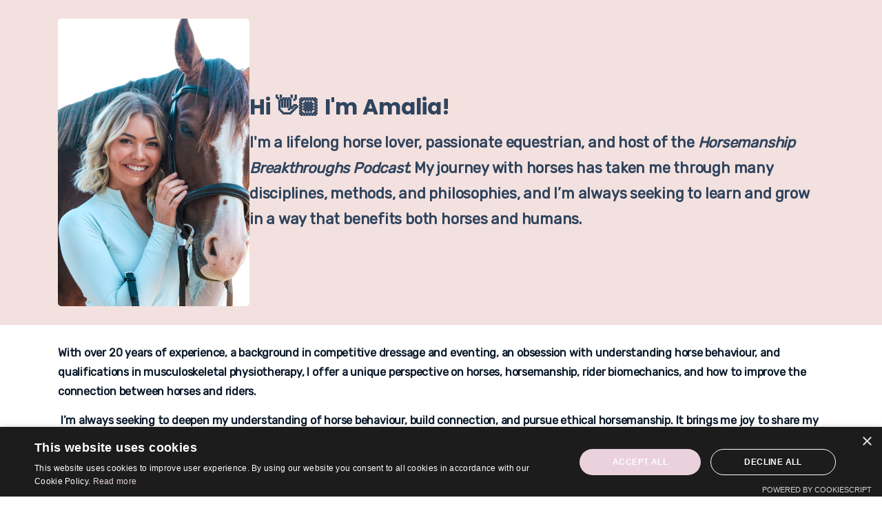

--- FILE ---
content_type: text/html; charset=utf-8
request_url: https://www.amaliadempsey.com/about
body_size: 12398
content:
<!DOCTYPE html>
<html lang="en">
<head>
    <title>About</title>

<meta name="viewport" content="width=device-width, initial-scale=1, user-scalable=0">
<meta name="turbo-prefetch" content="false">
<meta name="action-cable-url" content="wss://www.amaliadempsey.com/cable" data-messaging-enabled="false" />
<meta name="turnstile-site-key" content="0x4AAAAAAAJ5kwYW6AH1ybLx">
<link rel="icon" type="image/x-icon" href="https://www.amaliadempsey.com/content-assets/public/eyJhbGciOiJIUzI1NiJ9.eyJvYmplY3Rfa2V5IjoibHptcGxxcHl6MHJ4bnpndTEzZG1id29jNWkwbiIsImRvbWFpbiI6Ind3dy5hbWFsaWFkZW1wc2V5LmNvbSJ9.Ic1M5n8TyuoVaSlJlwn2IQXpK581Mj0zyYa_utfjdPc" />


<meta property="og:site_name" content="Amalia Dempsey | Horsemanship &amp; Rider Movement">


  <meta name="description" content="" />
  <meta property="og:description" content="">


  <meta property="og:title" content="About">

  <meta name='twitter:card' content= 'summary_large_image'>
  <meta name="twitter:description" content="">
  <meta name="twitter:title" content="About">





  <link rel="stylesheet" href="https://cdn.podia.com/assets/storefront-21267bc2795c5cf077f1c29b4316338c439cbb0a21cd7750d82d5a92a537bf88.css" data-turbo-track="reload" />

    <style id="custom-storefront-styles">.messaging-header{background-color:#2F445D;color:#8E7481;fill:#8E7481}.conversation-bubble-background{background:#2F445D}.unread .conversation-bubble-background svg{fill:#2F445D}.conversation-bubble-icon{fill:#8E7481}.conversation-bubble{position:fixed;width:56px;height:56px;bottom:20px;right:20px;cursor:pointer;z-index:101}.conversation-bubble-background{position:relative;z-index:103;width:56px;height:56px;border-radius:50%}.conversation-bubble-background svg{display:none}.conversation-bubble-shadow{position:absolute;z-index:102;top:-8px;left:-16px;width:88px;height:88px;background-size:88px 88px}.conversation-bubble-icon{position:absolute;top:12px;left:12px;width:32px;height:32px;z-index:111}.conversation-dismiss-icon{fill:#8E7481}.conversation-dismiss-icon path{stroke:#8E7481}.unread .conversation-bubble-background{background:none}.unread .conversation-bubble-background svg{display:block;width:56px;height:56px}.unread:after{position:absolute;z-index:103;left:43px;top:3px;width:10px;height:10px;content:"";background:#E24646;border-radius:50%}.messaging-chat-window{width:380px;height:480px;position:fixed;right:20px;bottom:100px;box-sizing:border-box;box-shadow:0 0 0 1px rgba(0,0,0,0.15),0px 7px 40px 2px rgba(148,149,150,0.3);background:white;display:flex;flex-direction:column;justify-content:space-between;transition:0.3s ease-in-out;border-radius:12px;z-index:112}@media screen and (max-width: 420px),screen and (max-height: 590px){.messaging-chat-window{width:100%;height:100%;top:0;bottom:0;right:0;border-radius:0;z-index:1143}}.messaging-message-list ::-webkit-scrollbar{display:none;height:344px;min-height:200px;overflow-y:scroll;background-color:white;background-size:100%;overflow:hidden;position:relative;z-index:113}@media screen and (max-width: 420px),screen and (max-height: 590px){.messaging-message-list{overflow-x:hidden;height:100%}}.messaging-header{height:100%;max-height:70px;border-top-left-radius:12px;border-top-right-radius:12px;padding:16px;position:relative;box-sizing:border-box;display:flex;align-items:center;z-index:114;-webkit-box-shadow:0px 2px 4px rgba(41,37,51,0.1);box-shadow:0px 2px 4px rgba(41,37,51,0.1)}@media screen and (max-width: 420px),screen and (max-height: 590px){.messaging-header{border-top-left-radius:0;border-top-right-radius:0}}.messaging-header--img{border-radius:50%}.messaging-header--user{display:grid;width:100%}.messaging-header--user-name{border-radius:5px;font-size:16px;font-weight:bold;line-height:20px;overflow:hidden;text-overflow:ellipsis;white-space:nowrap}.messaging-header--user-status{align-self:center;border-radius:5px;font-size:14px;line-height:1}.messaging-header--dismiss{align-self:center;display:none}@media screen and (max-width: 420px),screen and (max-height: 590px){.messaging-header--dismiss{display:block}}.messaging-user-input--container{display:flex;align-items:flex-start;-webkit-box-shadow:0px -2px 4px rgba(41,37,51,0.1);box-shadow:0px -2px 4px rgba(41,37,51,0.1);z-index:114}.messaging-user-input--text{width:100%;line-height:1.5em;resize:none;border:none;outline:none;border-bottom-left-radius:12px;border-bottom-right-radius:12px;box-sizing:border-box;padding:16px;font-size:16px;font-weight:400;white-space:pre-wrap;word-wrap:break-word;color:#565867;-webkit-font-smoothing:antialiased;overflow:scroll;bottom:0;overflow-x:hidden;overflow-y:auto}.messaging-user-input--send-btn{height:35px;min-width:35px;border-radius:50%;display:flex;align-items:center;justify-content:center;cursor:pointer;margin:1rem 1rem 0 0;background-color:#2F445D}.messaging-user-input--send-btn svg path{stroke:#8E7481}.message{background-color:#EDF0F2;border-radius:12px 12px 12px 4px;white-space:pre-wrap;word-wrap:break-word;font-size:14px}.message.customer{color:#8E7481;background-color:#2F445D;border-radius:12px 12px 4px 12px}.message.bg-danger{background-color:#8A1C1C;color:white}.dots{align-items:center;display:flex;gap:.25rem}.typing{padding:1rem}.typing .dot{background:#6E7577}.dot{display:block;border-radius:.5rem;height:0.50rem;width:0.50rem;animation:typingAnimation 1s infinite ease-in-out}@keyframes typingAnimation{0%{transform:translateY(0px)}28%{transform:translateY(-0.25rem)}44%{transform:translateY(0px)}}.dot:nth-child(1){animation-delay:200ms}.dot:nth-child(2){animation-delay:300ms}.dot:nth-child(3){animation-delay:400ms}.text-sentence::first-letter{text-transform:uppercase}.visitor-email-capture-btn{background-color:#2F445D}.visitor-email-capture-btn svg path{stroke:#8E7481}.messaging-chat{font-family:var(--system-font)}.messaging-chat .pt2{padding-top:6.25px !important}.messaging-chat .pb2{padding-bottom:6.25px !important}.messaging-chat .mb3{margin-bottom:9.375px !important}.messaging-chat .pl3{padding-left:9.375px !important}.messaging-chat .pr3{padding-right:9.375px !important}.messaging-chat .pl4{padding-left:12.5px !important}.messaging-chat .pr4{padding-right:12.5px !important}.messaging-chat .mb1{margin-bottom:3.125px !important}.messaging-chat .mr2{margin-right:6.25px !important}.messaging-chat .text-gray{color:#8599a9}.messaging-chat .text-muted{color:#a09ea2 !important}.btn-primary{color:#fff;background-color:#2F445D;border-color:rgba(0,0,0,0)}.btn-primary:focus,.btn-primary.focus{color:#fff;background-color:#1e2b3b;border-color:rgba(0,0,0,0)}.btn-primary:hover{color:#fff;background-color:#1e2b3b;border-color:rgba(0,0,0,0)}.btn-primary:active,.btn-primary.active,.open>.btn-primary.dropdown-toggle{color:#fff;background-color:#1e2b3b;background-image:none;border-color:rgba(0,0,0,0)}.btn-primary:active:hover,.btn-primary:active:focus,.btn-primary.focus:active,.btn-primary.active:hover,.btn-primary.active:focus,.btn-primary.active.focus,.open>.btn-primary.dropdown-toggle:hover,.open>.btn-primary.dropdown-toggle:focus,.open>.btn-primary.dropdown-toggle.focus{color:#fff;background-color:#121a23;border-color:rgba(0,0,0,0)}.btn-primary.disabled:hover,.btn-primary.disabled:focus,.btn-primary.disabled.focus,.btn-primary[disabled]:hover,.btn-primary[disabled]:focus,.btn-primary.focus[disabled],fieldset[disabled] .btn-primary:hover,fieldset[disabled] .btn-primary:focus,fieldset[disabled] .btn-primary.focus{background-color:#2F445D;border-color:rgba(0,0,0,0)}.btn-primary .badge{color:#2F445D;background-color:#fff}a{color:#2F445D}a:hover,a:focus,a:active{color:#26384c}.text-primary,a.text-muted:hover{color:#2F445D}.bg-primary,.bg-confetti-primary,.user-course-pager .btn:hover{background:#2F445D}.product-card-image.bg-primary:hover{background-color:#26384c}.navbar-default .navbar-nav>li>a:hover,.navbar-default .navbar-nav>li>a:focus,.navbar-default .navbar-nav>li>a:active,.navbar-default .navbar-nav>.active>a,.navbar-default .navbar-nav>.active>a:hover,.navbar-default .navbar-nav>.active>a:focus,.navbar-default .navbar-nav>.open>a,.navbar-default .navbar-nav>.open>a:hover,.navbar-default .navbar-nav>.open>a:focus,.nav-tabs>li>a:hover{color:#2F445D}#user-site-course-sidebar .block-link a.active,#user-site-course-sidebar .block-link a:hover{border-color:#2F445D}.form-control.focused,.form-control:focus{border-color:#2F445D}.nav-tabs>li>a:hover,.nav-tabs>li>a:active,.nav-tabs>li>a:focus{color:#2F445D}.nav-tabs>li.active>a,.nav-tabs>li.active>a:hover,.nav-tabs>li.active>a:active,.nav-tabs>li.active>a:focus{border-color:#2F445D}svg.stroke-primary *{stroke:#2F445D}svg.fill-primary *{fill:#2F445D}.comment.creator-comment img{box-shadow:0 0 0 2px white,0 0 0 4px #2F445D}code{color:#1e2b3b}.quiz-question .quiz-answer-list .quiz-answer-list-item.unanswered.chosen:before{background:#2F445D}.quiz-question .quiz-answer-list .quiz-answer-list-item.unanswered.chosen:before,.quiz-question .quiz-answer-list .quiz-answer-list-item.unanswered.unanswered:hover:before{border-color:#2F445D}#site-locked-modal a.btn.btn-primary{background-color:#2F445D !important}
</style>

    <link rel="stylesheet" href="https://fonts.googleapis.com/css?family=Poppins:600|Poppins:700|Rubik:400|Rubik:300|Poppins:500">

  <style>
    :root {
      font-size: 18px
    }
  </style>

  <meta name='turbo-cache-control'>







<script src="https://js.stripe.com/v3/"></script>
<script src="https://www.paypalobjects.com/api/checkout.js"></script>
<script src="https://embed.cloudflarestream.com/embed/sdk.latest.js"></script>

  <script type="text/javascript" charset="UTF-8" src="//cdn.cookie-script.com/s/180a7b741f12416ae660a153cc7a6de6.js"></script>

  <meta name="features" content="{&quot;media_library&quot;:true,&quot;new_colorpicker&quot;:true,&quot;setting_toggle_click_outside&quot;:true,&quot;legacy_html_migration__data_images&quot;:false,&quot;gifs&quot;:false}">


  <script src="https://cdn.podia.com/assets/user-site-a17f877f0c0d4266d94de1e28cbb54ceaa3b0395ef1536f8fa123f908bffa1cb.js" data-turbo-track="reload"></script>
  <script src="https://cdn.podia.com/assets/storefront-51994ded55db539deb411d9725909c77b668c4d716bf12997d841c0b4f7750d5.js" data-turbo-track="reload"></script>
  <script type="text/javascript">
  Podia.Customer = null;
</script>

  

      <script src="https://challenges.cloudflare.com/turnstile/v0/api.js" async defer></script>
</head>

<body class="user-site">
  
  

    <div id="page_header" class="react-page-header" style="" data-controller="editor--page-section">
  <div data-react-component="creator_ui/section_adapters/Header" data-props="{&quot;features&quot;:{&quot;siteEditorColors&quot;:true},&quot;theme&quot;:{&quot;background&quot;:{},&quot;colors&quot;:{&quot;id&quot;:51522276,&quot;values&quot;:{&quot;sectionBackground&quot;:&quot;#ffffff&quot;,&quot;sectionBorder&quot;:&quot;#0C1B2C1A&quot;,&quot;heading1&quot;:&quot;#0C1B2CFF&quot;,&quot;heading2&quot;:&quot;#0C1B2CFF&quot;,&quot;heading3&quot;:&quot;#0C1B2CFF&quot;,&quot;heading4&quot;:&quot;#0C1B2C&quot;,&quot;subtitle&quot;:&quot;#5C5770FF&quot;,&quot;pretitle&quot;:&quot;#5C5770FF&quot;,&quot;pretitleAccent&quot;:&quot;#C38E67FF&quot;,&quot;paragraphText&quot;:&quot;#0C1B2CFF&quot;,&quot;paragraphSubtext&quot;:&quot;#5C5770FF&quot;,&quot;paragraphLinks&quot;:&quot;#2F445DFF&quot;,&quot;buttonLabel&quot;:&quot;#F9ECDBFF&quot;,&quot;buttonBackground&quot;:&quot;#2F445DFF&quot;,&quot;inputBackground&quot;:&quot;#F9ECDBFF&quot;,&quot;inputText&quot;:&quot;#0C1B2CFF&quot;,&quot;socialIconColors&quot;:&quot;text&quot;,&quot;cardBackground&quot;:&quot;#be8a8b&quot;,&quot;cardHeading1&quot;:&quot;#0C1B2CFF&quot;,&quot;cardHeading2&quot;:&quot;#0C1B2CFF&quot;,&quot;cardHeading3&quot;:&quot;#0C1B2CFF&quot;,&quot;cardHeading4&quot;:null,&quot;cardSubtitle&quot;:&quot;#5C5770FF&quot;,&quot;cardPretitle&quot;:&quot;#5C5770FF&quot;,&quot;cardPretitleAccent&quot;:&quot;#C38E67FF&quot;,&quot;cardParagraphText&quot;:&quot;#0C1B2CFF&quot;,&quot;cardParagraphSubtext&quot;:&quot;#5C5770FF&quot;,&quot;cardParagraphLinks&quot;:&quot;#2F445DFF&quot;,&quot;cardButtonLabel&quot;:&quot;#F9ECDBFF&quot;,&quot;cardButtonBackground&quot;:&quot;#2F445DFF&quot;,&quot;cardInputBackground&quot;:&quot;#F9ECDBFF&quot;,&quot;cardInputText&quot;:&quot;#0C1B2CFF&quot;,&quot;cardSocialIconColors&quot;:&quot;text&quot;,&quot;overlayBackground&quot;:&quot;#0C1B2CFF&quot;,&quot;overlayHeading1&quot;:&quot;#F9ECDBFF&quot;,&quot;overlayHeading2&quot;:&quot;#F9ECDBFF&quot;,&quot;overlayHeading3&quot;:&quot;#F9ECDBFF&quot;,&quot;overlayHeading4&quot;:null,&quot;overlaySubtitle&quot;:&quot;#8E7481FF&quot;,&quot;overlayPretitle&quot;:&quot;#8E7481FF&quot;,&quot;overlayPretitleAccent&quot;:&quot;#C38E67FF&quot;,&quot;overlayParagraphText&quot;:&quot;#F9ECDBFF&quot;,&quot;overlayParagraphSubtext&quot;:&quot;#8E7481FF&quot;,&quot;overlayParagraphLinks&quot;:&quot;#F9ECDBFF&quot;,&quot;overlayButtonLabel&quot;:&quot;#F9ECDBFF&quot;,&quot;overlayButtonBackground&quot;:&quot;#2F445DFF&quot;,&quot;overlayInputBackground&quot;:&quot;#F9ECDBFF&quot;,&quot;overlayInputText&quot;:&quot;#0C1B2CFF&quot;,&quot;overlaySocialIconColors&quot;:&quot;text&quot;,&quot;accent1&quot;:&quot;#2F445DFF&quot;,&quot;codeblockText&quot;:&quot;#5C5770FF&quot;,&quot;codeblockBackground&quot;:&quot;#0C1B2CFF&quot;,&quot;inputBorder&quot;:&quot;#0C1B2CFF&quot;}},&quot;fonts&quot;:{&quot;families&quot;:[&quot;Poppins:600&quot;,&quot;Poppins:700&quot;,&quot;Rubik:400&quot;,&quot;Rubik:300&quot;,&quot;Poppins:500&quot;],&quot;styles&quot;:{&quot;preheadingFont&quot;:{&quot;family&quot;:&quot;Poppins&quot;,&quot;weight&quot;:&quot;600&quot;,&quot;spacing&quot;:&quot;0&quot;,&quot;height&quot;:&quot;1.45&quot;,&quot;case&quot;:&quot;none&quot;},&quot;headingFont&quot;:{&quot;family&quot;:&quot;Poppins&quot;,&quot;weight&quot;:&quot;700&quot;,&quot;spacing&quot;:&quot;0&quot;,&quot;height&quot;:&quot;1.3&quot;,&quot;case&quot;:&quot;none&quot;},&quot;subheadingFont&quot;:{&quot;family&quot;:&quot;Rubik&quot;,&quot;weight&quot;:&quot;400&quot;,&quot;spacing&quot;:&quot;0&quot;,&quot;height&quot;:&quot;1.8&quot;,&quot;case&quot;:&quot;none&quot;},&quot;bodyFont&quot;:{&quot;family&quot;:&quot;Rubik&quot;,&quot;weight&quot;:&quot;300&quot;,&quot;spacing&quot;:&quot;-0.01&quot;,&quot;height&quot;:&quot;1.75&quot;,&quot;case&quot;:null},&quot;buttonFont&quot;:{&quot;family&quot;:&quot;Poppins&quot;,&quot;weight&quot;:&quot;600&quot;,&quot;spacing&quot;:&quot;0.02&quot;,&quot;height&quot;:&quot;1.45&quot;,&quot;case&quot;:&quot;none&quot;},&quot;navigationFont&quot;:{&quot;family&quot;:&quot;Poppins&quot;,&quot;weight&quot;:&quot;500&quot;,&quot;spacing&quot;:&quot;0&quot;,&quot;height&quot;:&quot;1.45&quot;,&quot;case&quot;:&quot;none&quot;}},&quot;sizes&quot;:{&quot;headingFont&quot;:{&quot;h1&quot;:2.25,&quot;h2&quot;:&quot;1.75&quot;,&quot;h3&quot;:&quot;1.35&quot;,&quot;h4&quot;:&quot;1.1&quot;},&quot;bodyFont&quot;:{&quot;lg&quot;:&quot;1.15&quot;,&quot;md&quot;:&quot;1.2&quot;,&quot;sm&quot;:&quot;0.9&quot;},&quot;buttonFont&quot;:{&quot;lg&quot;:1.15,&quot;md&quot;:&quot;1&quot;,&quot;sm&quot;:&quot;0.9&quot;},&quot;navigationFont&quot;:{&quot;md&quot;:&quot;0.8&quot;}},&quot;baseFontSize&quot;:&quot;18&quot;},&quot;structure&quot;:{&quot;globalCardCorners&quot;:0.5,&quot;globalCardShadowOpacity&quot;:0.04,&quot;globalCardShadowDepth&quot;:4.0,&quot;globalCardCollectionHeight&quot;:&quot;unique&quot;,&quot;globalGap&quot;:1.0,&quot;globalTopPadding&quot;:1.5,&quot;globalBottomPadding&quot;:1.5,&quot;globalWidth&quot;:1152,&quot;globalBorderEnabled&quot;:false,&quot;globalBorderPlacement&quot;:&quot;bottom&quot;,&quot;globalBorderStyle&quot;:&quot;solid&quot;,&quot;globalBorderSize&quot;:1,&quot;sectionCardCorners&quot;:null,&quot;sectionCardShadowOpacity&quot;:null,&quot;sectionCardShadowDepth&quot;:null,&quot;sectionCardCollectionHeight&quot;:null,&quot;sectionGap&quot;:0.9,&quot;sectionTopPadding&quot;:1.25,&quot;sectionBottomPadding&quot;:0.0,&quot;sectionWidth&quot;:1056,&quot;sectionColumnCount&quot;:3,&quot;sectionBorderEnabled&quot;:null,&quot;sectionBorderPlacement&quot;:null,&quot;sectionBorderStyle&quot;:null,&quot;sectionBorderSize&quot;:null},&quot;mediaOptions&quot;:{&quot;aspectRatio&quot;:&quot;natural&quot;,&quot;mediaCorners&quot;:&quot;&quot;,&quot;mediaMobileFullWidth&quot;:null,&quot;mediaWidth&quot;:0.5,&quot;globalOptions&quot;:{&quot;imageCorners&quot;:&quot;small&quot;,&quot;imageMobileFullWidth&quot;:true,&quot;videoCorners&quot;:&quot;small&quot;,&quot;videoMobileFullWidth&quot;:true,&quot;linkedImageHover&quot;:&quot;none&quot;}},&quot;interactivesOptions&quot;:{&quot;linkStyles&quot;:&quot;underline&quot;,&quot;linkHover&quot;:&quot;fade&quot;,&quot;linkHoverColor&quot;:&quot;#2F445D&quot;,&quot;navigationLinkStyles&quot;:&quot;none&quot;,&quot;navigationLinkHover&quot;:&quot;underline&quot;,&quot;navigationLinkHoverColor&quot;:&quot;#2F445D&quot;,&quot;linkedTitleStyles&quot;:&quot;none&quot;,&quot;linkedTitleHover&quot;:&quot;underline&quot;,&quot;linkedTitleHoverColor&quot;:&quot;#2F445D&quot;,&quot;buttonStyles&quot;:&quot;flat&quot;,&quot;buttonCorners&quot;:&quot;small&quot;,&quot;buttonHover&quot;:&quot;rise&quot;,&quot;iconHover&quot;:&quot;rise&quot;},&quot;renderingMode&quot;:&quot;live&quot;},&quot;authenticationLinks&quot;:{&quot;login&quot;:{&quot;name&quot;:&quot;Login&quot;,&quot;url&quot;:&quot;/login&quot;},&quot;logout&quot;:{&quot;name&quot;:&quot;Logout&quot;,&quot;url&quot;:&quot;/logout&quot;}},&quot;currentUser&quot;:null,&quot;dashboardLinks&quot;:[],&quot;headerLinks&quot;:{&quot;1899462&quot;:{&quot;id&quot;:1899462,&quot;name&quot;:&quot;ABOUT&quot;,&quot;position&quot;:0,&quot;value&quot;:&quot;https://www.amaliadempsey.com/about&quot;,&quot;target&quot;:&quot;_self&quot;,&quot;visible&quot;:true},&quot;1899463&quot;:{&quot;id&quot;:1899463,&quot;name&quot;:&quot;FREEBIES&quot;,&quot;position&quot;:1,&quot;value&quot;:&quot;https://www.amaliadempsey.com/freebies&quot;,&quot;target&quot;:&quot;_self&quot;,&quot;visible&quot;:true},&quot;1899464&quot;:{&quot;id&quot;:1899464,&quot;name&quot;:&quot;PROGRAMS&quot;,&quot;position&quot;:2,&quot;value&quot;:&quot;https://www.amaliadempsey.com/shop&quot;,&quot;target&quot;:&quot;_self&quot;,&quot;visible&quot;:true},&quot;1899465&quot;:{&quot;id&quot;:1899465,&quot;name&quot;:&quot;PODCAST&quot;,&quot;position&quot;:3,&quot;value&quot;:&quot;https://www.amaliadempsey.com/horsemanship-breakthroughs&quot;,&quot;target&quot;:&quot;_self&quot;,&quot;visible&quot;:true}},&quot;id&quot;:&quot;page_header&quot;,&quot;layout&quot;:&quot;default&quot;,&quot;logo&quot;:&quot;https://www.amaliadempsey.com/content-assets/public/eyJhbGciOiJIUzI1NiJ9.eyJvYmplY3Rfa2V5IjoiNXUwdnV2b2xhbXZ1ajZ6aHAxMGFjYTN0ZTBhaSIsImRvbWFpbiI6Ind3dy5hbWFsaWFkZW1wc2V5LmNvbSJ9.uXlXLBKHWiQ8ex51KuvJMdwGZ63DjUhcaxv1TafH5B8&quot;,&quot;logoAltText&quot;:&quot;&quot;,&quot;showBorder&quot;:false,&quot;showHeader&quot;:true,&quot;showLoginButton&quot;:true,&quot;fluidType&quot;:null,&quot;sidebarActive&quot;:null,&quot;site&quot;:{&quot;name&quot;:&quot;Amalia Dempsey | Horsemanship \u0026 Rider Movement&quot;,&quot;url&quot;:&quot;/&quot;},&quot;storefrontLogo&quot;:&quot;https://www.amaliadempsey.com/content-assets/public/eyJhbGciOiJIUzI1NiJ9.eyJvYmplY3Rfa2V5IjoicnRkd2tieDBxbjQ2aXZzODcwNGMzZGxtYzZlZyIsImRvbWFpbiI6Ind3dy5hbWFsaWFkZW1wc2V5LmNvbSJ9.4CPAnAnp4_6X6s1dS3J15YoxnNgxNRjY4kmfowkvA5w&quot;,&quot;userLinks&quot;:[{&quot;name&quot;:&quot;Affiliate&quot;,&quot;url&quot;:&quot;/customer/affiliate&quot;},{&quot;name&quot;:&quot;Settings&quot;,&quot;url&quot;:&quot;/customer/settings/edit&quot;}],&quot;mediaPlacement&quot;:null,&quot;textAlignment&quot;:null,&quot;headerAlignment&quot;:null,&quot;mediaStyle&quot;:null}"><section class="sc-dXYVqG dgiLPg"><div data-testid="container" class="sc-jcvEFQ iFdNdx"><header data-testid="header-container" class="sc-ipZvcT gOeGHc"><div data-testid="logo-container" class="sc-ipolYl jfqmPu"><a href="/" class="sc-eKpnvn jjJUnI"><img src="https://www.amaliadempsey.com/content-assets/public/eyJhbGciOiJIUzI1NiJ9.eyJvYmplY3Rfa2V5IjoiNXUwdnV2b2xhbXZ1ajZ6aHAxMGFjYTN0ZTBhaSIsImRvbWFpbiI6Ind3dy5hbWFsaWFkZW1wc2V5LmNvbSJ9.uXlXLBKHWiQ8ex51KuvJMdwGZ63DjUhcaxv1TafH5B8" alt=""/></a></div><nav aria-label="Main" class="sc-bnKOtV XGvMD sc-kGpOLI cQlZcF"><ul class="sc-gOUBbZ sc-sediK sc-cUDvSk OCfML gLDtZt ksxEJx"><li><a href="https://www.amaliadempsey.com/about" target="_self" class="sc-jcvhOc gguZWW sc-bcWuly sc-dTwnxM gOTGWS iCqoLE" data-skip-external-link-check="true">ABOUT</a></li><li><a href="https://www.amaliadempsey.com/freebies" target="_self" class="sc-jcvhOc gguZWW sc-bcWuly sc-dTwnxM gOTGWS iCqoLE" data-skip-external-link-check="true">FREEBIES</a></li><li><a href="https://www.amaliadempsey.com/shop" target="_self" class="sc-jcvhOc gguZWW sc-bcWuly sc-dTwnxM gOTGWS iCqoLE" data-skip-external-link-check="true">PROGRAMS</a></li><li><a href="https://www.amaliadempsey.com/horsemanship-breakthroughs" target="_self" class="sc-jcvhOc gguZWW sc-bcWuly sc-dTwnxM gOTGWS iCqoLE" data-skip-external-link-check="true">PODCAST</a></li></ul></nav><div data-testid="desktop-menu" class="sc-bGmiln sc-dAquNC vSKzL fljQPz"><a href="/login" class="sc-Asyiq kKgDVW">Login</a></div><div data-testid="mobile-menu" class="sc-bGmiln sc-elXHpe vSKzL hrYbiJ"><button aria-haspopup="menu" class="sc-dliZax hlvBPk"><svg width="24" height="24" viewBox="0 0 24 24" fill="none" xmlns="http://www.w3.org/2000/svg"><path fill-rule="evenodd" clip-rule="evenodd" d="M2 5C2 4.44772 2.44772 4 3 4H19C19.5523 4 20 4.44772 20 5C20 5.55228 19.5523 6 19 6H3C2.44772 6 2 5.55228 2 5Z" fill="currentColor"></path><path fill-rule="evenodd" clip-rule="evenodd" d="M2 19C2 18.4477 2.44772 18 3 18H17C17.5523 18 18 18.4477 18 19C18 19.5523 17.5523 20 17 20H3C2.44772 20 2 19.5523 2 19Z" fill="currentColor"></path><path fill-rule="evenodd" clip-rule="evenodd" d="M2 12C2 11.4477 2.44772 11 3 11H21C21.5523 11 22 11.4477 22 12C22 12.5523 21.5523 13 21 13H3C2.44772 13 2 12.5523 2 12Z" fill="currentColor"></path></svg></button><div role="menu" aria-hidden="true" data-testid="dropdown-menu" class="sc-ffnlCM hmWOpG"><nav aria-label="Main" class="sc-kYfZys gxuJsZ"><a href="https://www.amaliadempsey.com/about" target="_self" class="sc-jcvhOc gguZWW sc-bcWuly sc-eeCozV gOTGWS bZUvFu" data-skip-external-link-check="true">ABOUT</a><a href="https://www.amaliadempsey.com/freebies" target="_self" class="sc-jcvhOc gguZWW sc-bcWuly sc-eeCozV gOTGWS bZUvFu" data-skip-external-link-check="true">FREEBIES</a><a href="https://www.amaliadempsey.com/shop" target="_self" class="sc-jcvhOc gguZWW sc-bcWuly sc-eeCozV gOTGWS bZUvFu" data-skip-external-link-check="true">PROGRAMS</a><a href="https://www.amaliadempsey.com/horsemanship-breakthroughs" target="_self" class="sc-jcvhOc gguZWW sc-bcWuly sc-eeCozV gOTGWS bZUvFu" data-skip-external-link-check="true">PODCAST</a></nav><div class="sc-dUhwCu EWnkG"></div><nav class="sc-kYfZys gxuJsZ"><a href="/login" class="sc-jcvhOc gguZWW sc-bcWuly sc-eeCozV gOTGWS bZUvFu" data-skip-external-link-check="false">Login</a></nav></div></div></header></div></section></div>
</div>

  

  <div data-controller='page-data'></div>
<div data-react-component="Flash" data-props="{}"></div>
<div id="page_section_container" class="page-sections page-page-sections"><div id="page_section_73746459" class="react-page-section">
  <div data-react-component="creator_ui/section_adapters/Bio" data-props="{&quot;features&quot;:{&quot;siteEditorColors&quot;:true},&quot;theme&quot;:{&quot;background&quot;:{&quot;blend&quot;:&quot;normal&quot;,&quot;blur&quot;:0,&quot;contrast&quot;:75,&quot;grayscale&quot;:100,&quot;opacity&quot;:38,&quot;url&quot;:null},&quot;colors&quot;:{&quot;id&quot;:51522162,&quot;values&quot;:{&quot;sectionBackground&quot;:&quot;#f3e1df&quot;,&quot;sectionBorder&quot;:&quot;#F9ECDB1A&quot;,&quot;heading1&quot;:&quot;#2F445DFF&quot;,&quot;heading2&quot;:&quot;#2F445DFF&quot;,&quot;heading3&quot;:&quot;#2F445DFF&quot;,&quot;heading4&quot;:&quot;#2F445DFF&quot;,&quot;subtitle&quot;:&quot;#2F445DFF&quot;,&quot;pretitle&quot;:&quot;#2F445DFF&quot;,&quot;pretitleAccent&quot;:&quot;#2F445DFF&quot;,&quot;paragraphText&quot;:&quot;#2F445DFF&quot;,&quot;paragraphSubtext&quot;:&quot;#2F445DFF&quot;,&quot;paragraphLinks&quot;:&quot;#2F445DFF&quot;,&quot;buttonLabel&quot;:&quot;#F9ECDBFF&quot;,&quot;buttonBackground&quot;:&quot;#2F445DFF&quot;,&quot;inputBackground&quot;:&quot;#2F445DFF&quot;,&quot;inputText&quot;:&quot;#F9ECDBFF&quot;,&quot;socialIconColors&quot;:&quot;text&quot;,&quot;cardBackground&quot;:&quot;#ffffff&quot;,&quot;cardHeading1&quot;:&quot;#0C1B2CFF&quot;,&quot;cardHeading2&quot;:&quot;#0C1B2CFF&quot;,&quot;cardHeading3&quot;:&quot;#0C1B2CFF&quot;,&quot;cardHeading4&quot;:null,&quot;cardSubtitle&quot;:&quot;#5C5770FF&quot;,&quot;cardPretitle&quot;:&quot;#5C5770FF&quot;,&quot;cardPretitleAccent&quot;:&quot;#C38E67FF&quot;,&quot;cardParagraphText&quot;:&quot;#0C1B2CFF&quot;,&quot;cardParagraphSubtext&quot;:&quot;#5C5770FF&quot;,&quot;cardParagraphLinks&quot;:&quot;#F9ECDBFF&quot;,&quot;cardButtonLabel&quot;:&quot;#F9ECDBFF&quot;,&quot;cardButtonBackground&quot;:&quot;#2F445DFF&quot;,&quot;cardInputBackground&quot;:&quot;#F9ECDBFF&quot;,&quot;cardInputText&quot;:&quot;#F9ECDBFF&quot;,&quot;cardSocialIconColors&quot;:&quot;text&quot;,&quot;overlayBackground&quot;:&quot;#0C1B2CFF&quot;,&quot;overlayHeading1&quot;:&quot;#F9ECDBFF&quot;,&quot;overlayHeading2&quot;:&quot;#F9ECDBFF&quot;,&quot;overlayHeading3&quot;:&quot;#F9ECDBFF&quot;,&quot;overlayHeading4&quot;:null,&quot;overlaySubtitle&quot;:&quot;#8E7481FF&quot;,&quot;overlayPretitle&quot;:&quot;#8E7481FF&quot;,&quot;overlayPretitleAccent&quot;:&quot;#C38E67FF&quot;,&quot;overlayParagraphText&quot;:&quot;#F9ECDBFF&quot;,&quot;overlayParagraphSubtext&quot;:&quot;#8E7481FF&quot;,&quot;overlayParagraphLinks&quot;:&quot;#F9ECDBFF&quot;,&quot;overlayButtonLabel&quot;:&quot;#F9ECDBFF&quot;,&quot;overlayButtonBackground&quot;:&quot;#2F445DFF&quot;,&quot;overlayInputBackground&quot;:&quot;#F9ECDBFF&quot;,&quot;overlayInputText&quot;:&quot;#0C1B2CFF&quot;,&quot;overlaySocialIconColors&quot;:&quot;text&quot;,&quot;accent1&quot;:&quot;#2F445DFF&quot;,&quot;codeblockText&quot;:&quot;#5C5770FF&quot;,&quot;codeblockBackground&quot;:&quot;#0C1B2CFF&quot;,&quot;inputBorder&quot;:&quot;#0C1B2CFF&quot;}},&quot;fonts&quot;:{&quot;families&quot;:[&quot;Poppins:600&quot;,&quot;Poppins:700&quot;,&quot;Rubik:400&quot;,&quot;Rubik:300&quot;,&quot;Poppins:500&quot;],&quot;styles&quot;:{&quot;preheadingFont&quot;:{&quot;family&quot;:&quot;Poppins&quot;,&quot;weight&quot;:&quot;600&quot;,&quot;spacing&quot;:&quot;0&quot;,&quot;height&quot;:&quot;1.45&quot;,&quot;case&quot;:&quot;none&quot;},&quot;headingFont&quot;:{&quot;family&quot;:&quot;Poppins&quot;,&quot;weight&quot;:&quot;700&quot;,&quot;spacing&quot;:&quot;0&quot;,&quot;height&quot;:&quot;1.3&quot;,&quot;case&quot;:&quot;none&quot;},&quot;subheadingFont&quot;:{&quot;family&quot;:&quot;Rubik&quot;,&quot;weight&quot;:&quot;400&quot;,&quot;spacing&quot;:&quot;0&quot;,&quot;height&quot;:&quot;1.8&quot;,&quot;case&quot;:&quot;none&quot;},&quot;bodyFont&quot;:{&quot;family&quot;:&quot;Rubik&quot;,&quot;weight&quot;:&quot;300&quot;,&quot;spacing&quot;:&quot;-0.01&quot;,&quot;height&quot;:&quot;1.75&quot;,&quot;case&quot;:null},&quot;buttonFont&quot;:{&quot;family&quot;:&quot;Poppins&quot;,&quot;weight&quot;:&quot;600&quot;,&quot;spacing&quot;:&quot;0.02&quot;,&quot;height&quot;:&quot;1.45&quot;,&quot;case&quot;:&quot;none&quot;},&quot;navigationFont&quot;:{&quot;family&quot;:&quot;Poppins&quot;,&quot;weight&quot;:&quot;500&quot;,&quot;spacing&quot;:&quot;0&quot;,&quot;height&quot;:&quot;1.45&quot;,&quot;case&quot;:&quot;none&quot;}},&quot;sizes&quot;:{&quot;headingFont&quot;:{&quot;h1&quot;:2.25,&quot;h2&quot;:&quot;1.75&quot;,&quot;h3&quot;:&quot;1.35&quot;,&quot;h4&quot;:&quot;1.1&quot;},&quot;bodyFont&quot;:{&quot;lg&quot;:&quot;1.15&quot;,&quot;md&quot;:&quot;1.2&quot;,&quot;sm&quot;:&quot;0.9&quot;},&quot;buttonFont&quot;:{&quot;lg&quot;:1.15,&quot;md&quot;:&quot;1&quot;,&quot;sm&quot;:&quot;0.9&quot;},&quot;navigationFont&quot;:{&quot;md&quot;:&quot;0.8&quot;}},&quot;baseFontSize&quot;:&quot;18&quot;},&quot;structure&quot;:{&quot;globalCardCorners&quot;:0.5,&quot;globalCardShadowOpacity&quot;:0.04,&quot;globalCardShadowDepth&quot;:4.0,&quot;globalCardCollectionHeight&quot;:&quot;unique&quot;,&quot;globalGap&quot;:1.0,&quot;globalTopPadding&quot;:1.5,&quot;globalBottomPadding&quot;:1.5,&quot;globalWidth&quot;:1152,&quot;globalBorderEnabled&quot;:false,&quot;globalBorderPlacement&quot;:&quot;bottom&quot;,&quot;globalBorderStyle&quot;:&quot;solid&quot;,&quot;globalBorderSize&quot;:1,&quot;sectionCardCorners&quot;:null,&quot;sectionCardShadowOpacity&quot;:null,&quot;sectionCardShadowDepth&quot;:null,&quot;sectionCardCollectionHeight&quot;:null,&quot;sectionGap&quot;:null,&quot;sectionTopPadding&quot;:null,&quot;sectionBottomPadding&quot;:null,&quot;sectionWidth&quot;:null,&quot;sectionColumnCount&quot;:3,&quot;sectionBorderEnabled&quot;:null,&quot;sectionBorderPlacement&quot;:null,&quot;sectionBorderStyle&quot;:null,&quot;sectionBorderSize&quot;:null},&quot;mediaOptions&quot;:{&quot;aspectRatio&quot;:&quot;natural&quot;,&quot;mediaCorners&quot;:&quot;&quot;,&quot;mediaMobileFullWidth&quot;:true,&quot;mediaWidth&quot;:0.25,&quot;globalOptions&quot;:{&quot;imageCorners&quot;:&quot;small&quot;,&quot;imageMobileFullWidth&quot;:true,&quot;videoCorners&quot;:&quot;small&quot;,&quot;videoMobileFullWidth&quot;:true,&quot;linkedImageHover&quot;:&quot;none&quot;}},&quot;interactivesOptions&quot;:{&quot;linkStyles&quot;:&quot;underline&quot;,&quot;linkHover&quot;:&quot;fade&quot;,&quot;linkHoverColor&quot;:&quot;#2F445D&quot;,&quot;navigationLinkStyles&quot;:&quot;none&quot;,&quot;navigationLinkHover&quot;:&quot;underline&quot;,&quot;navigationLinkHoverColor&quot;:&quot;#2F445D&quot;,&quot;linkedTitleStyles&quot;:&quot;none&quot;,&quot;linkedTitleHover&quot;:&quot;underline&quot;,&quot;linkedTitleHoverColor&quot;:&quot;#2F445D&quot;,&quot;buttonStyles&quot;:&quot;flat&quot;,&quot;buttonCorners&quot;:&quot;small&quot;,&quot;buttonHover&quot;:&quot;rise&quot;,&quot;iconHover&quot;:&quot;rise&quot;},&quot;renderingMode&quot;:&quot;live&quot;},&quot;headingLevel&quot;:&quot;2&quot;,&quot;preheading&quot;:&quot;&quot;,&quot;heading&quot;:&quot;Hi 👋🏼 I&#39;m Amalia!&quot;,&quot;subheading&quot;:&quot;&quot;,&quot;id&quot;:73746459,&quot;domId&quot;:&quot;bio_page_section_73746459&quot;,&quot;button&quot;:{&quot;text&quot;:null,&quot;url&quot;:&quot;&quot;,&quot;target&quot;:null},&quot;button2&quot;:{&quot;text&quot;:null,&quot;url&quot;:&quot;&quot;,&quot;target&quot;:null},&quot;buttonSubtext&quot;:null,&quot;mediaPlacement&quot;:&quot;left-center&quot;,&quot;textAlignment&quot;:&quot;left&quot;,&quot;headerAlignment&quot;:null,&quot;mediaStyle&quot;:&quot;media-style-plain&quot;,&quot;avatar&quot;:&quot;https://www.amaliadempsey.com/content-assets/public/eyJhbGciOiJIUzI1NiJ9.eyJvYmplY3Rfa2V5IjoiMDBwazZzaHBqZmdkeTdtcHE3bmNiNTV5ZWZqdSIsImRvbWFpbiI6Ind3dy5hbWFsaWFkZW1wc2V5LmNvbSJ9.ZIg7VlKroTxgG8KS1fdWlc2G34oO4pGy_uUAhRNdEY4&quot;,&quot;avatarAltText&quot;:&quot;&quot;,&quot;imageLink&quot;:&quot;&quot;,&quot;isPlaceholder&quot;:false,&quot;openImageLinkInNewTab&quot;:&quot;_self&quot;,&quot;description&quot;:&quot;\u003cp class=\&quot;text-base\&quot;\u003e\u003cstrong\u003eI&#39;m a lifelong horse lover, passionate equestrian, and host of the \u003c/strong\u003e\u003cstrong\u003e\u003cem\u003eHorsemanship Breakthroughs Podcast\u003c/em\u003e\u003c/strong\u003e\u003cstrong\u003e. My journey with horses has taken me through many disciplines, methods, and philosophies, and I’m always seeking to learn and grow in a way that benefits both horses and humans.\u003c/strong\u003e\u003c/p\u003e&quot;,&quot;preheadline&quot;:&quot;&quot;,&quot;headline&quot;:&quot;Hi 👋🏼 I&#39;m Amalia!&quot;,&quot;subheadline&quot;:&quot;&quot;,&quot;socialLinks&quot;:{}}"><section class="sc-dXYVqG unJRD"><div data-testid="container" class="sc-jcvEFQ HdkBY"><section class="sc-fylWoh sc-kqRhTO etEGmz ePqReq"><div class="sc-hEkkVl ikyirZ"><img data-testid="media" loading="lazy" src="https://www.amaliadempsey.com/content-assets/public/eyJhbGciOiJIUzI1NiJ9.eyJvYmplY3Rfa2V5IjoiMDBwazZzaHBqZmdkeTdtcHE3bmNiNTV5ZWZqdSIsImRvbWFpbiI6Ind3dy5hbWFsaWFkZW1wc2V5LmNvbSJ9.ZIg7VlKroTxgG8KS1fdWlc2G34oO4pGy_uUAhRNdEY4" alt="" class="sc-jwqMsZ brGBZd"/></div><div class="sc-fDVLrx hqBEuq"><section class="sc-fylWoh sc-jYpOcw etEGmz dXmHzI"><header class="sc-dxjgzI bYGaPf"><h2 class="sc-jIiDBi sc-ienWRC cSAOxK frrzUM">Hi 👋🏼 I&#x27;m Amalia!</h2></header><div class="sc-fEOKFM sc-gBIzgl hxKgmU lmZtEK"><p class="text-base"><strong>I'm a lifelong horse lover, passionate equestrian, and host of the </strong><strong><em>Horsemanship Breakthroughs Podcast</em></strong><strong>. My journey with horses has taken me through many disciplines, methods, and philosophies, and I’m always seeking to learn and grow in a way that benefits both horses and humans.</strong></p></div></section></div></section></div></section></div>
</div><div id="page_section_73746460" class="react-page-section">
  <div data-react-component="creator_ui/section_adapters/Grid" data-props="{&quot;features&quot;:{&quot;siteEditorColors&quot;:true},&quot;theme&quot;:{&quot;background&quot;:{&quot;blend&quot;:&quot;normal&quot;,&quot;blur&quot;:0,&quot;contrast&quot;:75,&quot;grayscale&quot;:100,&quot;opacity&quot;:38,&quot;url&quot;:null},&quot;colors&quot;:{&quot;id&quot;:51522276,&quot;values&quot;:{&quot;sectionBackground&quot;:&quot;#ffffff&quot;,&quot;sectionBorder&quot;:&quot;#0C1B2C1A&quot;,&quot;heading1&quot;:&quot;#0C1B2CFF&quot;,&quot;heading2&quot;:&quot;#0C1B2CFF&quot;,&quot;heading3&quot;:&quot;#0C1B2CFF&quot;,&quot;heading4&quot;:&quot;#0C1B2C&quot;,&quot;subtitle&quot;:&quot;#5C5770FF&quot;,&quot;pretitle&quot;:&quot;#5C5770FF&quot;,&quot;pretitleAccent&quot;:&quot;#C38E67FF&quot;,&quot;paragraphText&quot;:&quot;#0C1B2CFF&quot;,&quot;paragraphSubtext&quot;:&quot;#5C5770FF&quot;,&quot;paragraphLinks&quot;:&quot;#2F445DFF&quot;,&quot;buttonLabel&quot;:&quot;#F9ECDBFF&quot;,&quot;buttonBackground&quot;:&quot;#2F445DFF&quot;,&quot;inputBackground&quot;:&quot;#F9ECDBFF&quot;,&quot;inputText&quot;:&quot;#0C1B2CFF&quot;,&quot;socialIconColors&quot;:&quot;text&quot;,&quot;cardBackground&quot;:&quot;#be8a8b&quot;,&quot;cardHeading1&quot;:&quot;#0C1B2CFF&quot;,&quot;cardHeading2&quot;:&quot;#0C1B2CFF&quot;,&quot;cardHeading3&quot;:&quot;#0C1B2CFF&quot;,&quot;cardHeading4&quot;:null,&quot;cardSubtitle&quot;:&quot;#5C5770FF&quot;,&quot;cardPretitle&quot;:&quot;#5C5770FF&quot;,&quot;cardPretitleAccent&quot;:&quot;#C38E67FF&quot;,&quot;cardParagraphText&quot;:&quot;#0C1B2CFF&quot;,&quot;cardParagraphSubtext&quot;:&quot;#5C5770FF&quot;,&quot;cardParagraphLinks&quot;:&quot;#2F445DFF&quot;,&quot;cardButtonLabel&quot;:&quot;#F9ECDBFF&quot;,&quot;cardButtonBackground&quot;:&quot;#2F445DFF&quot;,&quot;cardInputBackground&quot;:&quot;#F9ECDBFF&quot;,&quot;cardInputText&quot;:&quot;#0C1B2CFF&quot;,&quot;cardSocialIconColors&quot;:&quot;text&quot;,&quot;overlayBackground&quot;:&quot;#0C1B2CFF&quot;,&quot;overlayHeading1&quot;:&quot;#F9ECDBFF&quot;,&quot;overlayHeading2&quot;:&quot;#F9ECDBFF&quot;,&quot;overlayHeading3&quot;:&quot;#F9ECDBFF&quot;,&quot;overlayHeading4&quot;:null,&quot;overlaySubtitle&quot;:&quot;#8E7481FF&quot;,&quot;overlayPretitle&quot;:&quot;#8E7481FF&quot;,&quot;overlayPretitleAccent&quot;:&quot;#C38E67FF&quot;,&quot;overlayParagraphText&quot;:&quot;#F9ECDBFF&quot;,&quot;overlayParagraphSubtext&quot;:&quot;#8E7481FF&quot;,&quot;overlayParagraphLinks&quot;:&quot;#F9ECDBFF&quot;,&quot;overlayButtonLabel&quot;:&quot;#F9ECDBFF&quot;,&quot;overlayButtonBackground&quot;:&quot;#2F445DFF&quot;,&quot;overlayInputBackground&quot;:&quot;#F9ECDBFF&quot;,&quot;overlayInputText&quot;:&quot;#0C1B2CFF&quot;,&quot;overlaySocialIconColors&quot;:&quot;text&quot;,&quot;accent1&quot;:&quot;#2F445DFF&quot;,&quot;codeblockText&quot;:&quot;#5C5770FF&quot;,&quot;codeblockBackground&quot;:&quot;#0C1B2CFF&quot;,&quot;inputBorder&quot;:&quot;#0C1B2CFF&quot;}},&quot;fonts&quot;:{&quot;families&quot;:[&quot;Poppins:600&quot;,&quot;Poppins:700&quot;,&quot;Rubik:400&quot;,&quot;Rubik:300&quot;,&quot;Poppins:500&quot;],&quot;styles&quot;:{&quot;preheadingFont&quot;:{&quot;family&quot;:&quot;Poppins&quot;,&quot;weight&quot;:&quot;600&quot;,&quot;spacing&quot;:&quot;0&quot;,&quot;height&quot;:&quot;1.45&quot;,&quot;case&quot;:&quot;none&quot;},&quot;headingFont&quot;:{&quot;family&quot;:&quot;Poppins&quot;,&quot;weight&quot;:&quot;700&quot;,&quot;spacing&quot;:&quot;0&quot;,&quot;height&quot;:&quot;1.3&quot;,&quot;case&quot;:&quot;none&quot;},&quot;subheadingFont&quot;:{&quot;family&quot;:&quot;Rubik&quot;,&quot;weight&quot;:&quot;400&quot;,&quot;spacing&quot;:&quot;0&quot;,&quot;height&quot;:&quot;1.8&quot;,&quot;case&quot;:&quot;none&quot;},&quot;bodyFont&quot;:{&quot;family&quot;:&quot;Rubik&quot;,&quot;weight&quot;:&quot;300&quot;,&quot;spacing&quot;:&quot;-0.01&quot;,&quot;height&quot;:&quot;1.75&quot;,&quot;case&quot;:null},&quot;buttonFont&quot;:{&quot;family&quot;:&quot;Poppins&quot;,&quot;weight&quot;:&quot;600&quot;,&quot;spacing&quot;:&quot;0.02&quot;,&quot;height&quot;:&quot;1.45&quot;,&quot;case&quot;:&quot;none&quot;},&quot;navigationFont&quot;:{&quot;family&quot;:&quot;Poppins&quot;,&quot;weight&quot;:&quot;500&quot;,&quot;spacing&quot;:&quot;0&quot;,&quot;height&quot;:&quot;1.45&quot;,&quot;case&quot;:&quot;none&quot;}},&quot;sizes&quot;:{&quot;headingFont&quot;:{&quot;h1&quot;:2.25,&quot;h2&quot;:&quot;1.75&quot;,&quot;h3&quot;:&quot;1.35&quot;,&quot;h4&quot;:&quot;1.1&quot;},&quot;bodyFont&quot;:{&quot;lg&quot;:&quot;1.15&quot;,&quot;md&quot;:&quot;1.2&quot;,&quot;sm&quot;:&quot;0.9&quot;},&quot;buttonFont&quot;:{&quot;lg&quot;:1.15,&quot;md&quot;:&quot;1&quot;,&quot;sm&quot;:&quot;0.9&quot;},&quot;navigationFont&quot;:{&quot;md&quot;:&quot;0.8&quot;}},&quot;baseFontSize&quot;:&quot;18&quot;},&quot;structure&quot;:{&quot;globalCardCorners&quot;:0.5,&quot;globalCardShadowOpacity&quot;:0.04,&quot;globalCardShadowDepth&quot;:4.0,&quot;globalCardCollectionHeight&quot;:&quot;unique&quot;,&quot;globalGap&quot;:1.0,&quot;globalTopPadding&quot;:1.5,&quot;globalBottomPadding&quot;:1.5,&quot;globalWidth&quot;:1152,&quot;globalBorderEnabled&quot;:false,&quot;globalBorderPlacement&quot;:&quot;bottom&quot;,&quot;globalBorderStyle&quot;:&quot;solid&quot;,&quot;globalBorderSize&quot;:1,&quot;sectionCardCorners&quot;:null,&quot;sectionCardShadowOpacity&quot;:null,&quot;sectionCardShadowDepth&quot;:null,&quot;sectionCardCollectionHeight&quot;:null,&quot;sectionGap&quot;:null,&quot;sectionTopPadding&quot;:null,&quot;sectionBottomPadding&quot;:null,&quot;sectionWidth&quot;:null,&quot;sectionColumnCount&quot;:3,&quot;sectionBorderEnabled&quot;:null,&quot;sectionBorderPlacement&quot;:null,&quot;sectionBorderStyle&quot;:null,&quot;sectionBorderSize&quot;:null},&quot;mediaOptions&quot;:{&quot;aspectRatio&quot;:&quot;natural&quot;,&quot;mediaCorners&quot;:&quot;&quot;,&quot;mediaMobileFullWidth&quot;:true,&quot;mediaWidth&quot;:0.5,&quot;globalOptions&quot;:{&quot;imageCorners&quot;:&quot;small&quot;,&quot;imageMobileFullWidth&quot;:true,&quot;videoCorners&quot;:&quot;small&quot;,&quot;videoMobileFullWidth&quot;:true,&quot;linkedImageHover&quot;:&quot;none&quot;}},&quot;interactivesOptions&quot;:{&quot;linkStyles&quot;:&quot;underline&quot;,&quot;linkHover&quot;:&quot;fade&quot;,&quot;linkHoverColor&quot;:&quot;#2F445D&quot;,&quot;navigationLinkStyles&quot;:&quot;none&quot;,&quot;navigationLinkHover&quot;:&quot;underline&quot;,&quot;navigationLinkHoverColor&quot;:&quot;#2F445D&quot;,&quot;linkedTitleStyles&quot;:&quot;none&quot;,&quot;linkedTitleHover&quot;:&quot;underline&quot;,&quot;linkedTitleHoverColor&quot;:&quot;#2F445D&quot;,&quot;buttonStyles&quot;:&quot;flat&quot;,&quot;buttonCorners&quot;:&quot;small&quot;,&quot;buttonHover&quot;:&quot;rise&quot;,&quot;iconHover&quot;:&quot;rise&quot;},&quot;renderingMode&quot;:&quot;live&quot;},&quot;headingLevel&quot;:&quot;2&quot;,&quot;preheading&quot;:null,&quot;heading&quot;:null,&quot;subheading&quot;:null,&quot;id&quot;:73746460,&quot;domId&quot;:&quot;column_page_section_73746460&quot;,&quot;button&quot;:{&quot;text&quot;:null,&quot;url&quot;:&quot;&quot;,&quot;target&quot;:null},&quot;button2&quot;:{&quot;text&quot;:null,&quot;url&quot;:&quot;&quot;,&quot;target&quot;:null},&quot;buttonSubtext&quot;:null,&quot;mediaPlacement&quot;:&quot;top-left&quot;,&quot;textAlignment&quot;:&quot;left&quot;,&quot;headerAlignment&quot;:&quot;left&quot;,&quot;mediaStyle&quot;:&quot;media-style-plain&quot;,&quot;collectionArrangement&quot;:&quot;columns&quot;,&quot;columns&quot;:{},&quot;header&quot;:{&quot;pretitle&quot;:&quot;&quot;,&quot;title&quot;:&quot;&quot;,&quot;subtitle&quot;:&quot;&quot;,&quot;text&quot;:&quot;\u003cp class=\&quot;text-sm\&quot;\u003e\u003cstrong\u003eWith over 20 years of experience, a background in competitive dressage and eventing, an obsession with understanding horse behaviour, and qualifications in musculoskeletal physiotherapy, I offer a unique perspective on horses, horsemanship, rider biomechanics, and how to improve the connection between horses and riders.\u0026nbsp;\u003c/strong\u003e\u003c/p\u003e\u003cp class=\&quot;text-sm\&quot;\u003e\u003cstrong\u003e\u0026nbsp;I’m always seeking to deepen my understanding of horse behaviour, build connection, and pursue ethical horsemanship. It brings me joy to share my insights and hopefully help and inspire others on their own journey.\u003c/strong\u003e\u003c/p\u003e\u003cp class=\&quot;text-sm\&quot;\u003e\u003cstrong\u003eI’ve created \u003c/strong\u003e\u003ca rel=\&quot;noopener noreferrer\&quot; href=\&quot;https://www.amaliadempsey.com/8-week-rider-specific-exercise-program\&quot; target=\&quot;_self\&quot;\u003e\u003cstrong\u003e\u003cem\u003eThe 8-Week Rider-Specific Exercise Program\u003c/em\u003e\u003c/strong\u003e\u003c/a\u003e\u003cstrong\u003e to help equestrians improve their strength, posture, symmetry, balance, and mobility in the saddle, as well as \u003c/strong\u003e\u003ca rel=\&quot;noopener noreferrer\&quot; href=\&quot;https://www.amaliadempsey.com/horsemanship-fundamentals-academy\&quot; target=\&quot;_self\&quot;\u003e\u003cstrong\u003e\u003cem\u003eHorsemanship Fundamentals Academy\u003c/em\u003e\u003c/strong\u003e\u003c/a\u003e\u003cstrong\u003e, where I share key foundations to developing a willing, confident, and connected partnership.\u003c/strong\u003e\u003c/p\u003e\u003cp class=\&quot;text-sm\&quot;\u003e\u003cstrong\u003eThrough my \u003c/strong\u003e\u003ca rel=\&quot;noopener noreferrer\&quot; href=\&quot;https://www.amaliadempsey.com/horsemanship-breakthroughs\&quot; target=\&quot;_self\&quot;\u003e\u003cstrong\u003epodcast\u003c/strong\u003e\u003c/a\u003e\u003cstrong\u003e, I share my experiences, insights, and conversations with some of the most respected horse trainers and equestrians from around the world.\u0026nbsp;\u003c/strong\u003e\u003c/p\u003e\u003cp class=\&quot;text-sm\&quot;\u003e\u003cstrong\u003eRight now, my focus is on my growing family and my own personal horsemanship journey, so I’m not currently offering in-person coaching. However, my online programs—\u003c/strong\u003e\u003ca rel=\&quot;noopener noreferrer\&quot; href=\&quot;https://www.amaliadempsey.com/8-week-rider-specific-exercise-program\&quot; target=\&quot;_self\&quot;\u003e\u003cstrong\u003e\u003cem\u003eThe 8-Week Rider-Specific Exercise Program\u003c/em\u003e\u003c/strong\u003e\u003c/a\u003e\u003cstrong\u003e and \u003c/strong\u003e\u003ca rel=\&quot;noopener noreferrer\&quot; href=\&quot;https://www.amaliadempsey.com/horsemanship-fundamentals-academy\&quot; target=\&quot;_self\&quot;\u003e\u003cstrong\u003e\u003cem\u003eHorsemanship Fundamentals Academy\u003c/em\u003e\u003c/strong\u003e\u003c/a\u003e\u003cstrong\u003e—are still available for you to join. Many riders from around the world have achieved great results through these courses, and they remain a fantastic way to learn and improve your partnership with your horse. I personally love learning online, and I’m passionate about providing valuable, accessible education that allows riders to grow at their own pace, no matter where they are.\u003c/strong\u003e\u003c/p\u003e\u003cp class=\&quot;text-sm\&quot;\u003e\u003c/p\u003e\u003cp class=\&quot;text-sm\&quot;\u003e\u003cstrong\u003eI’m still on my own horsemanship journey, exploring new ways to interact with and train horses in a way that feels right for both of us. If you’re on a similar path, I’d love for you to join me in the conversation. You can find \u003c/strong\u003e\u003ca rel=\&quot;noopener noreferrer\&quot; href=\&quot;https://www.amaliadempsey.com/horsemanship-breakthroughs\&quot; target=\&quot;_self\&quot;\u003e\u003cstrong\u003e\u003cem\u003eHorsemanship Breakthroughs\u003c/em\u003e\u003c/strong\u003e\u003c/a\u003e\u003cstrong\u003e on Spotify, YouTube, and Apple Podcasts. You can also connect with me on \u003c/strong\u003e\u003ca rel=\&quot;noopener noreferrer\&quot; href=\&quot;http://www.instagram.com/amalia_horses\&quot; target=\&quot;_self\&quot;\u003e\u003cstrong\u003eInstagram\u003c/strong\u003e\u003c/a\u003e\u003cstrong\u003e and \u003c/strong\u003e\u003ca rel=\&quot;noopener noreferrer\&quot; href=\&quot;https://www.facebook.com/amaliadempseyhorsemanship\&quot; target=\&quot;_self\&quot;\u003e\u003cstrong\u003eFacebook\u003c/strong\u003e\u003c/a\u003e\u003cstrong\u003e where I share more insights and breakthroughs on my horsemanship journey.\u003c/strong\u003e\u003c/p\u003e\u003cp class=\&quot;text-sm\&quot;\u003e\u003c/p\u003e\u003cp class=\&quot;text-sm\&quot;\u003e\u003c/p\u003e\u003cp class=\&quot;text-sm\&quot;\u003e\u003cstrong\u003eMy Philosophy\u003c/strong\u003e\u003c/p\u003e\u003cp class=\&quot;text-sm\&quot;\u003e\u003cstrong\u003eAt the heart of my philosophy are the fundamentals of \u003c/strong\u003e\u003cstrong\u003e\u003cem\u003eConnection, Confidence, and Communication\u003c/em\u003e\u003c/strong\u003e\u003cstrong\u003e—the foundation for all good horsemanship, no matter the discipline, and no matter the training style.\u0026nbsp;\u003c/strong\u003e\u003c/p\u003e\u003cp class=\&quot;text-sm\&quot;\u003e\u003cstrong\u003eHorses thrive when their physical, mental, and emotional needs are met, and it’s our responsibility to see the world through their eyes if we want to foster a partnership with them and enjoy our time together.\u003c/strong\u003e\u003c/p\u003e\u003cp class=\&quot;text-sm\&quot;\u003e\u003cstrong\u003eFor the behaviour geeks wondering what type of reinforcement I use… I incorporate a mix of negative, positive , and combined reinforcement, adapting to the horse in front of me. I’ve explored each method individually and in combination, understanding that different horses, and different people, respond better to different styles of reinforcement. For my own horses, I use predominantly positive reinforcement and mild pressure/release/reward. Ultimately, I try to choose the approach that best supports the individual horse’s learning and emotional state.\u003c/strong\u003e\u003c/p\u003e\u003cp class=\&quot;text-sm\&quot;\u003e\u003c/p\u003e\u003cp class=\&quot;text-sm\&quot;\u003e\u003cstrong\u003eMost of all, I am committed to \u003c/strong\u003e\u003cstrong\u003e\u003cem\u003enever-ending self-improvement\u003c/em\u003e\u003c/strong\u003e\u003cstrong\u003e—to staying curious, questioning traditions, and refining my approach in pursuit of the best possible experience for horses and riders. Instead of following a single method, I stay open to learning and evolving, always seeking better ways to communicate and connect with our horses.\u003c/strong\u003e\u003c/p\u003e&quot;,&quot;button&quot;:{&quot;text&quot;:&quot;&quot;,&quot;url&quot;:&quot;&quot;,&quot;target&quot;:&quot;_self&quot;},&quot;button2&quot;:{&quot;text&quot;:&quot;&quot;,&quot;url&quot;:&quot;&quot;,&quot;target&quot;:&quot;_self&quot;},&quot;buttonSubtext&quot;:&quot;&quot;}}"><section class="sc-dXYVqG dgiLPg"><div data-testid="container" class="sc-jcvEFQ HdkBY"><div data-testid="grid" class="sc-fWxfiP diVQij"><section data-testid="grid-header" class="sc-fylWoh sc-jYpOcw etEGmz dXmHzI sc-dLPjTJ dmYIIv"><div class="sc-fEOKFM sc-gBIzgl hxKgmU gcnDyc"><p class="text-sm"><strong>With over 20 years of experience, a background in competitive dressage and eventing, an obsession with understanding horse behaviour, and qualifications in musculoskeletal physiotherapy, I offer a unique perspective on horses, horsemanship, rider biomechanics, and how to improve the connection between horses and riders.&nbsp;</strong></p><p class="text-sm"><strong>&nbsp;I’m always seeking to deepen my understanding of horse behaviour, build connection, and pursue ethical horsemanship. It brings me joy to share my insights and hopefully help and inspire others on their own journey.</strong></p><p class="text-sm"><strong>I’ve created </strong><a rel="noopener noreferrer" href="https://www.amaliadempsey.com/8-week-rider-specific-exercise-program" target="_self"><strong><em>The 8-Week Rider-Specific Exercise Program</em></strong></a><strong> to help equestrians improve their strength, posture, symmetry, balance, and mobility in the saddle, as well as </strong><a rel="noopener noreferrer" href="https://www.amaliadempsey.com/horsemanship-fundamentals-academy" target="_self"><strong><em>Horsemanship Fundamentals Academy</em></strong></a><strong>, where I share key foundations to developing a willing, confident, and connected partnership.</strong></p><p class="text-sm"><strong>Through my </strong><a rel="noopener noreferrer" href="https://www.amaliadempsey.com/horsemanship-breakthroughs" target="_self"><strong>podcast</strong></a><strong>, I share my experiences, insights, and conversations with some of the most respected horse trainers and equestrians from around the world.&nbsp;</strong></p><p class="text-sm"><strong>Right now, my focus is on my growing family and my own personal horsemanship journey, so I’m not currently offering in-person coaching. However, my online programs—</strong><a rel="noopener noreferrer" href="https://www.amaliadempsey.com/8-week-rider-specific-exercise-program" target="_self"><strong><em>The 8-Week Rider-Specific Exercise Program</em></strong></a><strong> and </strong><a rel="noopener noreferrer" href="https://www.amaliadempsey.com/horsemanship-fundamentals-academy" target="_self"><strong><em>Horsemanship Fundamentals Academy</em></strong></a><strong>—are still available for you to join. Many riders from around the world have achieved great results through these courses, and they remain a fantastic way to learn and improve your partnership with your horse. I personally love learning online, and I’m passionate about providing valuable, accessible education that allows riders to grow at their own pace, no matter where they are.</strong></p><p class="text-sm"></p><p class="text-sm"><strong>I’m still on my own horsemanship journey, exploring new ways to interact with and train horses in a way that feels right for both of us. If you’re on a similar path, I’d love for you to join me in the conversation. You can find </strong><a rel="noopener noreferrer" href="https://www.amaliadempsey.com/horsemanship-breakthroughs" target="_self"><strong><em>Horsemanship Breakthroughs</em></strong></a><strong> on Spotify, YouTube, and Apple Podcasts. You can also connect with me on </strong><a rel="noopener noreferrer" href="http://www.instagram.com/amalia_horses" target="_self"><strong>Instagram</strong></a><strong> and </strong><a rel="noopener noreferrer" href="https://www.facebook.com/amaliadempseyhorsemanship" target="_self"><strong>Facebook</strong></a><strong> where I share more insights and breakthroughs on my horsemanship journey.</strong></p><p class="text-sm"></p><p class="text-sm"></p><p class="text-sm"><strong>My Philosophy</strong></p><p class="text-sm"><strong>At the heart of my philosophy are the fundamentals of </strong><strong><em>Connection, Confidence, and Communication</em></strong><strong>—the foundation for all good horsemanship, no matter the discipline, and no matter the training style.&nbsp;</strong></p><p class="text-sm"><strong>Horses thrive when their physical, mental, and emotional needs are met, and it’s our responsibility to see the world through their eyes if we want to foster a partnership with them and enjoy our time together.</strong></p><p class="text-sm"><strong>For the behaviour geeks wondering what type of reinforcement I use… I incorporate a mix of negative, positive , and combined reinforcement, adapting to the horse in front of me. I’ve explored each method individually and in combination, understanding that different horses, and different people, respond better to different styles of reinforcement. For my own horses, I use predominantly positive reinforcement and mild pressure/release/reward. Ultimately, I try to choose the approach that best supports the individual horse’s learning and emotional state.</strong></p><p class="text-sm"></p><p class="text-sm"><strong>Most of all, I am committed to </strong><strong><em>never-ending self-improvement</em></strong><strong>—to staying curious, questioning traditions, and refining my approach in pursuit of the best possible experience for horses and riders. Instead of following a single method, I stay open to learning and evolving, always seeking better ways to communicate and connect with our horses.</strong></p></div></section></div></div></section></div>
</div><div id="page_section_73746461" class="react-page-section">
  <div data-react-component="creator_ui/section_adapters/Text" data-props="{&quot;features&quot;:{&quot;siteEditorColors&quot;:true},&quot;theme&quot;:{&quot;background&quot;:{&quot;blend&quot;:&quot;normal&quot;,&quot;blur&quot;:0,&quot;contrast&quot;:75,&quot;grayscale&quot;:100,&quot;opacity&quot;:38,&quot;url&quot;:null},&quot;colors&quot;:{&quot;id&quot;:51522162,&quot;values&quot;:{&quot;sectionBackground&quot;:&quot;#f3e1df&quot;,&quot;sectionBorder&quot;:&quot;#F9ECDB1A&quot;,&quot;heading1&quot;:&quot;#2F445DFF&quot;,&quot;heading2&quot;:&quot;#2F445DFF&quot;,&quot;heading3&quot;:&quot;#2F445DFF&quot;,&quot;heading4&quot;:&quot;#2F445DFF&quot;,&quot;subtitle&quot;:&quot;#2F445DFF&quot;,&quot;pretitle&quot;:&quot;#2F445DFF&quot;,&quot;pretitleAccent&quot;:&quot;#2F445DFF&quot;,&quot;paragraphText&quot;:&quot;#2F445DFF&quot;,&quot;paragraphSubtext&quot;:&quot;#2F445DFF&quot;,&quot;paragraphLinks&quot;:&quot;#2F445DFF&quot;,&quot;buttonLabel&quot;:&quot;#F9ECDBFF&quot;,&quot;buttonBackground&quot;:&quot;#2F445DFF&quot;,&quot;inputBackground&quot;:&quot;#2F445DFF&quot;,&quot;inputText&quot;:&quot;#F9ECDBFF&quot;,&quot;socialIconColors&quot;:&quot;text&quot;,&quot;cardBackground&quot;:&quot;#ffffff&quot;,&quot;cardHeading1&quot;:&quot;#0C1B2CFF&quot;,&quot;cardHeading2&quot;:&quot;#0C1B2CFF&quot;,&quot;cardHeading3&quot;:&quot;#0C1B2CFF&quot;,&quot;cardHeading4&quot;:null,&quot;cardSubtitle&quot;:&quot;#5C5770FF&quot;,&quot;cardPretitle&quot;:&quot;#5C5770FF&quot;,&quot;cardPretitleAccent&quot;:&quot;#C38E67FF&quot;,&quot;cardParagraphText&quot;:&quot;#0C1B2CFF&quot;,&quot;cardParagraphSubtext&quot;:&quot;#5C5770FF&quot;,&quot;cardParagraphLinks&quot;:&quot;#F9ECDBFF&quot;,&quot;cardButtonLabel&quot;:&quot;#F9ECDBFF&quot;,&quot;cardButtonBackground&quot;:&quot;#2F445DFF&quot;,&quot;cardInputBackground&quot;:&quot;#F9ECDBFF&quot;,&quot;cardInputText&quot;:&quot;#F9ECDBFF&quot;,&quot;cardSocialIconColors&quot;:&quot;text&quot;,&quot;overlayBackground&quot;:&quot;#0C1B2CFF&quot;,&quot;overlayHeading1&quot;:&quot;#F9ECDBFF&quot;,&quot;overlayHeading2&quot;:&quot;#F9ECDBFF&quot;,&quot;overlayHeading3&quot;:&quot;#F9ECDBFF&quot;,&quot;overlayHeading4&quot;:null,&quot;overlaySubtitle&quot;:&quot;#8E7481FF&quot;,&quot;overlayPretitle&quot;:&quot;#8E7481FF&quot;,&quot;overlayPretitleAccent&quot;:&quot;#C38E67FF&quot;,&quot;overlayParagraphText&quot;:&quot;#F9ECDBFF&quot;,&quot;overlayParagraphSubtext&quot;:&quot;#8E7481FF&quot;,&quot;overlayParagraphLinks&quot;:&quot;#F9ECDBFF&quot;,&quot;overlayButtonLabel&quot;:&quot;#F9ECDBFF&quot;,&quot;overlayButtonBackground&quot;:&quot;#2F445DFF&quot;,&quot;overlayInputBackground&quot;:&quot;#F9ECDBFF&quot;,&quot;overlayInputText&quot;:&quot;#0C1B2CFF&quot;,&quot;overlaySocialIconColors&quot;:&quot;text&quot;,&quot;accent1&quot;:&quot;#2F445DFF&quot;,&quot;codeblockText&quot;:&quot;#5C5770FF&quot;,&quot;codeblockBackground&quot;:&quot;#0C1B2CFF&quot;,&quot;inputBorder&quot;:&quot;#0C1B2CFF&quot;}},&quot;fonts&quot;:{&quot;families&quot;:[&quot;Poppins:600&quot;,&quot;Poppins:700&quot;,&quot;Rubik:400&quot;,&quot;Rubik:300&quot;,&quot;Poppins:500&quot;],&quot;styles&quot;:{&quot;preheadingFont&quot;:{&quot;family&quot;:&quot;Poppins&quot;,&quot;weight&quot;:&quot;600&quot;,&quot;spacing&quot;:&quot;0&quot;,&quot;height&quot;:&quot;1.45&quot;,&quot;case&quot;:&quot;none&quot;},&quot;headingFont&quot;:{&quot;family&quot;:&quot;Poppins&quot;,&quot;weight&quot;:&quot;700&quot;,&quot;spacing&quot;:&quot;0&quot;,&quot;height&quot;:&quot;1.3&quot;,&quot;case&quot;:&quot;none&quot;},&quot;subheadingFont&quot;:{&quot;family&quot;:&quot;Rubik&quot;,&quot;weight&quot;:&quot;400&quot;,&quot;spacing&quot;:&quot;0&quot;,&quot;height&quot;:&quot;1.8&quot;,&quot;case&quot;:&quot;none&quot;},&quot;bodyFont&quot;:{&quot;family&quot;:&quot;Rubik&quot;,&quot;weight&quot;:&quot;300&quot;,&quot;spacing&quot;:&quot;-0.01&quot;,&quot;height&quot;:&quot;1.75&quot;,&quot;case&quot;:null},&quot;buttonFont&quot;:{&quot;family&quot;:&quot;Poppins&quot;,&quot;weight&quot;:&quot;600&quot;,&quot;spacing&quot;:&quot;0.02&quot;,&quot;height&quot;:&quot;1.45&quot;,&quot;case&quot;:&quot;none&quot;},&quot;navigationFont&quot;:{&quot;family&quot;:&quot;Poppins&quot;,&quot;weight&quot;:&quot;500&quot;,&quot;spacing&quot;:&quot;0&quot;,&quot;height&quot;:&quot;1.45&quot;,&quot;case&quot;:&quot;none&quot;}},&quot;sizes&quot;:{&quot;headingFont&quot;:{&quot;h1&quot;:2.25,&quot;h2&quot;:&quot;1.75&quot;,&quot;h3&quot;:&quot;1.35&quot;,&quot;h4&quot;:&quot;1.1&quot;},&quot;bodyFont&quot;:{&quot;lg&quot;:&quot;1.15&quot;,&quot;md&quot;:&quot;1.2&quot;,&quot;sm&quot;:&quot;0.9&quot;},&quot;buttonFont&quot;:{&quot;lg&quot;:1.15,&quot;md&quot;:&quot;1&quot;,&quot;sm&quot;:&quot;0.9&quot;},&quot;navigationFont&quot;:{&quot;md&quot;:&quot;0.8&quot;}},&quot;baseFontSize&quot;:&quot;18&quot;},&quot;structure&quot;:{&quot;globalCardCorners&quot;:0.5,&quot;globalCardShadowOpacity&quot;:0.04,&quot;globalCardShadowDepth&quot;:4.0,&quot;globalCardCollectionHeight&quot;:&quot;unique&quot;,&quot;globalGap&quot;:1.0,&quot;globalTopPadding&quot;:1.5,&quot;globalBottomPadding&quot;:1.5,&quot;globalWidth&quot;:1152,&quot;globalBorderEnabled&quot;:false,&quot;globalBorderPlacement&quot;:&quot;bottom&quot;,&quot;globalBorderStyle&quot;:&quot;solid&quot;,&quot;globalBorderSize&quot;:1,&quot;sectionCardCorners&quot;:null,&quot;sectionCardShadowOpacity&quot;:null,&quot;sectionCardShadowDepth&quot;:null,&quot;sectionCardCollectionHeight&quot;:null,&quot;sectionGap&quot;:null,&quot;sectionTopPadding&quot;:null,&quot;sectionBottomPadding&quot;:null,&quot;sectionWidth&quot;:null,&quot;sectionColumnCount&quot;:3,&quot;sectionBorderEnabled&quot;:null,&quot;sectionBorderPlacement&quot;:null,&quot;sectionBorderStyle&quot;:null,&quot;sectionBorderSize&quot;:null},&quot;mediaOptions&quot;:{&quot;aspectRatio&quot;:null,&quot;mediaCorners&quot;:null,&quot;mediaMobileFullWidth&quot;:null,&quot;mediaWidth&quot;:null,&quot;globalOptions&quot;:{&quot;imageCorners&quot;:&quot;small&quot;,&quot;imageMobileFullWidth&quot;:true,&quot;videoCorners&quot;:&quot;small&quot;,&quot;videoMobileFullWidth&quot;:true,&quot;linkedImageHover&quot;:&quot;none&quot;}},&quot;interactivesOptions&quot;:{&quot;linkStyles&quot;:&quot;underline&quot;,&quot;linkHover&quot;:&quot;fade&quot;,&quot;linkHoverColor&quot;:&quot;#2F445D&quot;,&quot;navigationLinkStyles&quot;:&quot;none&quot;,&quot;navigationLinkHover&quot;:&quot;underline&quot;,&quot;navigationLinkHoverColor&quot;:&quot;#2F445D&quot;,&quot;linkedTitleStyles&quot;:&quot;none&quot;,&quot;linkedTitleHover&quot;:&quot;underline&quot;,&quot;linkedTitleHoverColor&quot;:&quot;#2F445D&quot;,&quot;buttonStyles&quot;:&quot;flat&quot;,&quot;buttonCorners&quot;:&quot;small&quot;,&quot;buttonHover&quot;:&quot;rise&quot;,&quot;iconHover&quot;:&quot;rise&quot;},&quot;renderingMode&quot;:&quot;live&quot;},&quot;headingLevel&quot;:&quot;2&quot;,&quot;preheading&quot;:&quot;&quot;,&quot;heading&quot;:&quot;I HAVE A VISION!&quot;,&quot;subheading&quot;:&quot;&quot;,&quot;id&quot;:73746461,&quot;domId&quot;:&quot;rich_text_page_section_73746461&quot;,&quot;button&quot;:{&quot;text&quot;:&quot;Button&quot;,&quot;url&quot;:&quot;&quot;,&quot;target&quot;:&quot;_self&quot;},&quot;button2&quot;:{&quot;text&quot;:&quot;&quot;,&quot;url&quot;:&quot;&quot;,&quot;target&quot;:&quot;_self&quot;},&quot;buttonSubtext&quot;:&quot;&quot;,&quot;mediaPlacement&quot;:null,&quot;textAlignment&quot;:&quot;center&quot;,&quot;headerAlignment&quot;:null,&quot;mediaStyle&quot;:&quot;media-style-card&quot;,&quot;text&quot;:&quot;\u003cp class=\&quot;text-sm\&quot;\u003e\u003cstrong\u003eA world where horses are understood and treated with kindness.\u003c/strong\u003e\u003c/p\u003e\u003cp class=\&quot;text-sm\&quot;\u003e\u003cbr\u003e\u003cstrong\u003eWhere riders are balanced, independent, and communicate with lightness and clarity.\u003c/strong\u003e\u003c/p\u003e\u003cp class=\&quot;text-sm\&quot;\u003e\u003cbr\u003e\u003cstrong\u003eWhere horses live in herds, move freely, and enjoy their work.\u003c/strong\u003e\u003c/p\u003e\u003cp class=\&quot;text-sm\&quot;\u003e\u003cbr\u003e\u003cstrong\u003eWhere competition and ethical horsemanship exist together.\u003c/strong\u003e\u003c/p\u003e\u003cp class=\&quot;text-sm\&quot;\u003e\u003cbr\u003e\u003cstrong\u003eWhere both \u003c/strong\u003e\u003cstrong\u003e\u003cem\u003ehorse and rider\u003c/em\u003e\u003c/strong\u003e\u003cstrong\u003e are happy, fulfilled, and truly enjoying the journey.\u003c/strong\u003e\u003c/p\u003e\u003cp class=\&quot;text-sm\&quot;\u003e\u003c/p\u003e\u003cp class=\&quot;text-sm\&quot;\u003e\u003cstrong\u003eIf this resonates with you, then you’re in the right place!\u003c/strong\u003e\u003c/p\u003e&quot;}"><section class="sc-dXYVqG unJRD"><div data-testid="container" class="sc-jcvEFQ HdkBY"><section class="sc-fylWoh sc-jYpOcw igzJKp tuYGf"><header class="sc-dxjgzI bYGaPf"><h2 class="sc-jIiDBi sc-ienWRC cSAOxK frrzUM">I HAVE A VISION!</h2></header><div class="sc-fEOKFM sc-gBIzgl hxKgmU gAEQFO"><p class="text-sm"><strong>A world where horses are understood and treated with kindness.</strong></p><p class="text-sm"><br><strong>Where riders are balanced, independent, and communicate with lightness and clarity.</strong></p><p class="text-sm"><br><strong>Where horses live in herds, move freely, and enjoy their work.</strong></p><p class="text-sm"><br><strong>Where competition and ethical horsemanship exist together.</strong></p><p class="text-sm"><br><strong>Where both </strong><strong><em>horse and rider</em></strong><strong> are happy, fulfilled, and truly enjoying the journey.</strong></p><p class="text-sm"></p><p class="text-sm"><strong>If this resonates with you, then you’re in the right place!</strong></p></div></section></div></section></div>
</div><div id="page_section_73746462" class="react-page-section">
  <div data-react-component="creator_ui/section_adapters/Image" data-props="{&quot;features&quot;:{&quot;siteEditorColors&quot;:true},&quot;theme&quot;:{&quot;background&quot;:{&quot;blend&quot;:&quot;normal&quot;,&quot;blur&quot;:0,&quot;contrast&quot;:75,&quot;grayscale&quot;:100,&quot;opacity&quot;:38,&quot;url&quot;:null},&quot;colors&quot;:{&quot;id&quot;:51522270,&quot;values&quot;:{&quot;sectionBackground&quot;:&quot;#ffffff&quot;,&quot;sectionBorder&quot;:&quot;#F9ECDB1A&quot;,&quot;heading1&quot;:&quot;#035fa0&quot;,&quot;heading2&quot;:&quot;#035fa0&quot;,&quot;heading3&quot;:&quot;#035fa0&quot;,&quot;heading4&quot;:&quot;#035fa0&quot;,&quot;subtitle&quot;:&quot;#035fa0&quot;,&quot;pretitle&quot;:&quot;#035fa0&quot;,&quot;pretitleAccent&quot;:&quot;#035fa0&quot;,&quot;paragraphText&quot;:&quot;#0C1B2CFF&quot;,&quot;paragraphSubtext&quot;:&quot;#0C1B2CFF&quot;,&quot;paragraphLinks&quot;:&quot;#035fa0&quot;,&quot;buttonLabel&quot;:&quot;#ffffff&quot;,&quot;buttonBackground&quot;:&quot;#109bd8&quot;,&quot;inputBackground&quot;:&quot;#ffffff&quot;,&quot;inputText&quot;:&quot;#ffffff&quot;,&quot;socialIconColors&quot;:&quot;text&quot;,&quot;cardBackground&quot;:&quot;#035fa0&quot;,&quot;cardHeading1&quot;:&quot;#ffffff&quot;,&quot;cardHeading2&quot;:&quot;#ffffff&quot;,&quot;cardHeading3&quot;:&quot;#ffffff&quot;,&quot;cardHeading4&quot;:null,&quot;cardSubtitle&quot;:&quot;#ffffff&quot;,&quot;cardPretitle&quot;:&quot;#ffffff&quot;,&quot;cardPretitleAccent&quot;:&quot;#ffffff&quot;,&quot;cardParagraphText&quot;:&quot;#ffffff&quot;,&quot;cardParagraphSubtext&quot;:&quot;#ffffff&quot;,&quot;cardParagraphLinks&quot;:&quot;#ffffff&quot;,&quot;cardButtonLabel&quot;:&quot;#ffffff&quot;,&quot;cardButtonBackground&quot;:&quot;#ffffff&quot;,&quot;cardInputBackground&quot;:&quot;#ffffff&quot;,&quot;cardInputText&quot;:&quot;#ffffff&quot;,&quot;cardSocialIconColors&quot;:&quot;text&quot;,&quot;overlayBackground&quot;:&quot;#109bd8&quot;,&quot;overlayHeading1&quot;:&quot;#035fa0&quot;,&quot;overlayHeading2&quot;:&quot;#2F445DFF&quot;,&quot;overlayHeading3&quot;:&quot;#2F445DFF&quot;,&quot;overlayHeading4&quot;:&quot;#2F445DFF&quot;,&quot;overlaySubtitle&quot;:&quot;#109bd8&quot;,&quot;overlayPretitle&quot;:&quot;#109bd8&quot;,&quot;overlayPretitleAccent&quot;:&quot;#109bd8&quot;,&quot;overlayParagraphText&quot;:&quot;#2F445DFF&quot;,&quot;overlayParagraphSubtext&quot;:&quot;#2F445DFF&quot;,&quot;overlayParagraphLinks&quot;:&quot;#2F445DFF&quot;,&quot;overlayButtonLabel&quot;:&quot;#2F445DFF&quot;,&quot;overlayButtonBackground&quot;:&quot;#109bd8&quot;,&quot;overlayInputBackground&quot;:&quot;#2F445DFF&quot;,&quot;overlayInputText&quot;:&quot;#2F445DFF&quot;,&quot;overlaySocialIconColors&quot;:&quot;text&quot;,&quot;accent1&quot;:&quot;#2F445DFF&quot;,&quot;codeblockText&quot;:&quot;#5C5770FF&quot;,&quot;codeblockBackground&quot;:&quot;#0C1B2CFF&quot;,&quot;inputBorder&quot;:&quot;#0C1B2CFF&quot;}},&quot;fonts&quot;:{&quot;families&quot;:[&quot;Poppins:600&quot;,&quot;Poppins:700&quot;,&quot;Rubik:400&quot;,&quot;Rubik:300&quot;,&quot;Poppins:500&quot;],&quot;styles&quot;:{&quot;preheadingFont&quot;:{&quot;family&quot;:&quot;Poppins&quot;,&quot;weight&quot;:&quot;600&quot;,&quot;spacing&quot;:&quot;0&quot;,&quot;height&quot;:&quot;1.45&quot;,&quot;case&quot;:&quot;none&quot;},&quot;headingFont&quot;:{&quot;family&quot;:&quot;Poppins&quot;,&quot;weight&quot;:&quot;700&quot;,&quot;spacing&quot;:&quot;0&quot;,&quot;height&quot;:&quot;1.3&quot;,&quot;case&quot;:&quot;none&quot;},&quot;subheadingFont&quot;:{&quot;family&quot;:&quot;Rubik&quot;,&quot;weight&quot;:&quot;400&quot;,&quot;spacing&quot;:&quot;0&quot;,&quot;height&quot;:&quot;1.8&quot;,&quot;case&quot;:&quot;none&quot;},&quot;bodyFont&quot;:{&quot;family&quot;:&quot;Rubik&quot;,&quot;weight&quot;:&quot;300&quot;,&quot;spacing&quot;:&quot;-0.01&quot;,&quot;height&quot;:&quot;1.75&quot;,&quot;case&quot;:null},&quot;buttonFont&quot;:{&quot;family&quot;:&quot;Poppins&quot;,&quot;weight&quot;:&quot;600&quot;,&quot;spacing&quot;:&quot;0.02&quot;,&quot;height&quot;:&quot;1.45&quot;,&quot;case&quot;:&quot;none&quot;},&quot;navigationFont&quot;:{&quot;family&quot;:&quot;Poppins&quot;,&quot;weight&quot;:&quot;500&quot;,&quot;spacing&quot;:&quot;0&quot;,&quot;height&quot;:&quot;1.45&quot;,&quot;case&quot;:&quot;none&quot;}},&quot;sizes&quot;:{&quot;headingFont&quot;:{&quot;h1&quot;:2.25,&quot;h2&quot;:&quot;1.75&quot;,&quot;h3&quot;:&quot;1.35&quot;,&quot;h4&quot;:&quot;1.1&quot;},&quot;bodyFont&quot;:{&quot;lg&quot;:&quot;1.15&quot;,&quot;md&quot;:&quot;1.2&quot;,&quot;sm&quot;:&quot;0.9&quot;},&quot;buttonFont&quot;:{&quot;lg&quot;:1.15,&quot;md&quot;:&quot;1&quot;,&quot;sm&quot;:&quot;0.9&quot;},&quot;navigationFont&quot;:{&quot;md&quot;:&quot;0.8&quot;}},&quot;baseFontSize&quot;:&quot;18&quot;},&quot;structure&quot;:{&quot;globalCardCorners&quot;:0.5,&quot;globalCardShadowOpacity&quot;:0.04,&quot;globalCardShadowDepth&quot;:4.0,&quot;globalCardCollectionHeight&quot;:&quot;unique&quot;,&quot;globalGap&quot;:1.0,&quot;globalTopPadding&quot;:1.5,&quot;globalBottomPadding&quot;:1.5,&quot;globalWidth&quot;:1152,&quot;globalBorderEnabled&quot;:false,&quot;globalBorderPlacement&quot;:&quot;bottom&quot;,&quot;globalBorderStyle&quot;:&quot;solid&quot;,&quot;globalBorderSize&quot;:1,&quot;sectionCardCorners&quot;:null,&quot;sectionCardShadowOpacity&quot;:null,&quot;sectionCardShadowDepth&quot;:null,&quot;sectionCardCollectionHeight&quot;:null,&quot;sectionGap&quot;:null,&quot;sectionTopPadding&quot;:null,&quot;sectionBottomPadding&quot;:null,&quot;sectionWidth&quot;:null,&quot;sectionColumnCount&quot;:3,&quot;sectionBorderEnabled&quot;:null,&quot;sectionBorderPlacement&quot;:null,&quot;sectionBorderStyle&quot;:null,&quot;sectionBorderSize&quot;:null},&quot;mediaOptions&quot;:{&quot;aspectRatio&quot;:&quot;natural&quot;,&quot;mediaCorners&quot;:null,&quot;mediaMobileFullWidth&quot;:true,&quot;mediaWidth&quot;:1.0,&quot;globalOptions&quot;:{&quot;imageCorners&quot;:&quot;small&quot;,&quot;imageMobileFullWidth&quot;:true,&quot;videoCorners&quot;:&quot;small&quot;,&quot;videoMobileFullWidth&quot;:true,&quot;linkedImageHover&quot;:&quot;none&quot;}},&quot;interactivesOptions&quot;:{&quot;linkStyles&quot;:&quot;underline&quot;,&quot;linkHover&quot;:&quot;fade&quot;,&quot;linkHoverColor&quot;:&quot;#2F445D&quot;,&quot;navigationLinkStyles&quot;:&quot;none&quot;,&quot;navigationLinkHover&quot;:&quot;underline&quot;,&quot;navigationLinkHoverColor&quot;:&quot;#2F445D&quot;,&quot;linkedTitleStyles&quot;:&quot;none&quot;,&quot;linkedTitleHover&quot;:&quot;underline&quot;,&quot;linkedTitleHoverColor&quot;:&quot;#2F445D&quot;,&quot;buttonStyles&quot;:&quot;flat&quot;,&quot;buttonCorners&quot;:&quot;small&quot;,&quot;buttonHover&quot;:&quot;rise&quot;,&quot;iconHover&quot;:&quot;rise&quot;},&quot;renderingMode&quot;:&quot;live&quot;},&quot;headingLevel&quot;:&quot;2&quot;,&quot;preheading&quot;:&quot;&quot;,&quot;heading&quot;:&quot;&quot;,&quot;subheading&quot;:&quot;&quot;,&quot;id&quot;:73746462,&quot;domId&quot;:&quot;image_page_section_73746462&quot;,&quot;button&quot;:{&quot;text&quot;:&quot;&quot;,&quot;url&quot;:&quot;&quot;,&quot;target&quot;:&quot;_self&quot;},&quot;button2&quot;:{&quot;text&quot;:&quot;&quot;,&quot;url&quot;:&quot;&quot;,&quot;target&quot;:&quot;_self&quot;},&quot;buttonSubtext&quot;:&quot;&quot;,&quot;mediaPlacement&quot;:&quot;top-center&quot;,&quot;textAlignment&quot;:&quot;center&quot;,&quot;headerAlignment&quot;:null,&quot;mediaStyle&quot;:&quot;media-style-plain&quot;,&quot;imageAltText&quot;:&quot;&quot;,&quot;imageLink&quot;:&quot;&quot;,&quot;imageUrlTarget&quot;:&quot;_self&quot;,&quot;image&quot;:&quot;https://www.amaliadempsey.com/content-assets/public/eyJhbGciOiJIUzI1NiJ9.eyJvYmplY3Rfa2V5Ijoia3RlMG8zOWZ3aDI2eng0aDE5cTN6OG45bWRiciIsImRvbWFpbiI6Ind3dy5hbWFsaWFkZW1wc2V5LmNvbSJ9.6OhDbaOgPKfU_-tzYnzgyp2TkaxJlx7uwGLs-F4Z8NI&quot;,&quot;isPlaceholder&quot;:false,&quot;text&quot;:null}"><section class="sc-dXYVqG dgiLPg"><div data-testid="container" class="sc-jcvEFQ HdkBY"><section class="sc-fylWoh sc-kqRhTO etEGmz hgOJwY"><div class="sc-hEkkVl ikyirZ"><img data-testid="media" loading="lazy" src="https://www.amaliadempsey.com/content-assets/public/eyJhbGciOiJIUzI1NiJ9.eyJvYmplY3Rfa2V5Ijoia3RlMG8zOWZ3aDI2eng0aDE5cTN6OG45bWRiciIsImRvbWFpbiI6Ind3dy5hbWFsaWFkZW1wc2V5LmNvbSJ9.6OhDbaOgPKfU_-tzYnzgyp2TkaxJlx7uwGLs-F4Z8NI" alt="" class="sc-jwqMsZ brGBZd"/></div></section></div></section></div>
</div></div>




    <div id="page_footer" class="react-page-footer" data-controller="editor--page-section">
  <div data-react-component="creator_ui/section_adapters/Footer" data-props="{&quot;features&quot;:{&quot;siteEditorColors&quot;:true},&quot;theme&quot;:{&quot;background&quot;:{&quot;blend&quot;:&quot;normal&quot;,&quot;blur&quot;:0,&quot;contrast&quot;:75,&quot;grayscale&quot;:100,&quot;opacity&quot;:38,&quot;url&quot;:null},&quot;colors&quot;:{&quot;id&quot;:51522276,&quot;values&quot;:{&quot;sectionBackground&quot;:&quot;#ffffff&quot;,&quot;sectionBorder&quot;:&quot;#0C1B2C1A&quot;,&quot;heading1&quot;:&quot;#0C1B2CFF&quot;,&quot;heading2&quot;:&quot;#0C1B2CFF&quot;,&quot;heading3&quot;:&quot;#0C1B2CFF&quot;,&quot;heading4&quot;:&quot;#0C1B2C&quot;,&quot;subtitle&quot;:&quot;#5C5770FF&quot;,&quot;pretitle&quot;:&quot;#5C5770FF&quot;,&quot;pretitleAccent&quot;:&quot;#C38E67FF&quot;,&quot;paragraphText&quot;:&quot;#0C1B2CFF&quot;,&quot;paragraphSubtext&quot;:&quot;#5C5770FF&quot;,&quot;paragraphLinks&quot;:&quot;#2F445DFF&quot;,&quot;buttonLabel&quot;:&quot;#F9ECDBFF&quot;,&quot;buttonBackground&quot;:&quot;#2F445DFF&quot;,&quot;inputBackground&quot;:&quot;#F9ECDBFF&quot;,&quot;inputText&quot;:&quot;#0C1B2CFF&quot;,&quot;socialIconColors&quot;:&quot;text&quot;,&quot;cardBackground&quot;:&quot;#be8a8b&quot;,&quot;cardHeading1&quot;:&quot;#0C1B2CFF&quot;,&quot;cardHeading2&quot;:&quot;#0C1B2CFF&quot;,&quot;cardHeading3&quot;:&quot;#0C1B2CFF&quot;,&quot;cardHeading4&quot;:null,&quot;cardSubtitle&quot;:&quot;#5C5770FF&quot;,&quot;cardPretitle&quot;:&quot;#5C5770FF&quot;,&quot;cardPretitleAccent&quot;:&quot;#C38E67FF&quot;,&quot;cardParagraphText&quot;:&quot;#0C1B2CFF&quot;,&quot;cardParagraphSubtext&quot;:&quot;#5C5770FF&quot;,&quot;cardParagraphLinks&quot;:&quot;#2F445DFF&quot;,&quot;cardButtonLabel&quot;:&quot;#F9ECDBFF&quot;,&quot;cardButtonBackground&quot;:&quot;#2F445DFF&quot;,&quot;cardInputBackground&quot;:&quot;#F9ECDBFF&quot;,&quot;cardInputText&quot;:&quot;#0C1B2CFF&quot;,&quot;cardSocialIconColors&quot;:&quot;text&quot;,&quot;overlayBackground&quot;:&quot;#0C1B2CFF&quot;,&quot;overlayHeading1&quot;:&quot;#F9ECDBFF&quot;,&quot;overlayHeading2&quot;:&quot;#F9ECDBFF&quot;,&quot;overlayHeading3&quot;:&quot;#F9ECDBFF&quot;,&quot;overlayHeading4&quot;:null,&quot;overlaySubtitle&quot;:&quot;#8E7481FF&quot;,&quot;overlayPretitle&quot;:&quot;#8E7481FF&quot;,&quot;overlayPretitleAccent&quot;:&quot;#C38E67FF&quot;,&quot;overlayParagraphText&quot;:&quot;#F9ECDBFF&quot;,&quot;overlayParagraphSubtext&quot;:&quot;#8E7481FF&quot;,&quot;overlayParagraphLinks&quot;:&quot;#F9ECDBFF&quot;,&quot;overlayButtonLabel&quot;:&quot;#F9ECDBFF&quot;,&quot;overlayButtonBackground&quot;:&quot;#2F445DFF&quot;,&quot;overlayInputBackground&quot;:&quot;#F9ECDBFF&quot;,&quot;overlayInputText&quot;:&quot;#0C1B2CFF&quot;,&quot;overlaySocialIconColors&quot;:&quot;text&quot;,&quot;accent1&quot;:&quot;#2F445DFF&quot;,&quot;codeblockText&quot;:&quot;#5C5770FF&quot;,&quot;codeblockBackground&quot;:&quot;#0C1B2CFF&quot;,&quot;inputBorder&quot;:&quot;#0C1B2CFF&quot;}},&quot;fonts&quot;:{&quot;families&quot;:[&quot;Poppins:600&quot;,&quot;Poppins:700&quot;,&quot;Rubik:400&quot;,&quot;Rubik:300&quot;,&quot;Poppins:500&quot;],&quot;styles&quot;:{&quot;preheadingFont&quot;:{&quot;family&quot;:&quot;Poppins&quot;,&quot;weight&quot;:&quot;600&quot;,&quot;spacing&quot;:&quot;0&quot;,&quot;height&quot;:&quot;1.45&quot;,&quot;case&quot;:&quot;none&quot;},&quot;headingFont&quot;:{&quot;family&quot;:&quot;Poppins&quot;,&quot;weight&quot;:&quot;700&quot;,&quot;spacing&quot;:&quot;0&quot;,&quot;height&quot;:&quot;1.3&quot;,&quot;case&quot;:&quot;none&quot;},&quot;subheadingFont&quot;:{&quot;family&quot;:&quot;Rubik&quot;,&quot;weight&quot;:&quot;400&quot;,&quot;spacing&quot;:&quot;0&quot;,&quot;height&quot;:&quot;1.8&quot;,&quot;case&quot;:&quot;none&quot;},&quot;bodyFont&quot;:{&quot;family&quot;:&quot;Rubik&quot;,&quot;weight&quot;:&quot;300&quot;,&quot;spacing&quot;:&quot;-0.01&quot;,&quot;height&quot;:&quot;1.75&quot;,&quot;case&quot;:null},&quot;buttonFont&quot;:{&quot;family&quot;:&quot;Poppins&quot;,&quot;weight&quot;:&quot;600&quot;,&quot;spacing&quot;:&quot;0.02&quot;,&quot;height&quot;:&quot;1.45&quot;,&quot;case&quot;:&quot;none&quot;},&quot;navigationFont&quot;:{&quot;family&quot;:&quot;Poppins&quot;,&quot;weight&quot;:&quot;500&quot;,&quot;spacing&quot;:&quot;0&quot;,&quot;height&quot;:&quot;1.45&quot;,&quot;case&quot;:&quot;none&quot;}},&quot;sizes&quot;:{&quot;headingFont&quot;:{&quot;h1&quot;:2.25,&quot;h2&quot;:&quot;1.75&quot;,&quot;h3&quot;:&quot;1.35&quot;,&quot;h4&quot;:&quot;1.1&quot;},&quot;bodyFont&quot;:{&quot;lg&quot;:&quot;1.15&quot;,&quot;md&quot;:&quot;1.2&quot;,&quot;sm&quot;:&quot;0.9&quot;},&quot;buttonFont&quot;:{&quot;lg&quot;:1.15,&quot;md&quot;:&quot;1&quot;,&quot;sm&quot;:&quot;0.9&quot;},&quot;navigationFont&quot;:{&quot;md&quot;:&quot;0.8&quot;}},&quot;baseFontSize&quot;:&quot;18&quot;},&quot;structure&quot;:{&quot;globalCardCorners&quot;:0.5,&quot;globalCardShadowOpacity&quot;:0.04,&quot;globalCardShadowDepth&quot;:4.0,&quot;globalCardCollectionHeight&quot;:&quot;unique&quot;,&quot;globalGap&quot;:1.0,&quot;globalTopPadding&quot;:1.5,&quot;globalBottomPadding&quot;:1.5,&quot;globalWidth&quot;:1152,&quot;globalBorderEnabled&quot;:false,&quot;globalBorderPlacement&quot;:&quot;bottom&quot;,&quot;globalBorderStyle&quot;:&quot;solid&quot;,&quot;globalBorderSize&quot;:1,&quot;sectionCardCorners&quot;:null,&quot;sectionCardShadowOpacity&quot;:null,&quot;sectionCardShadowDepth&quot;:null,&quot;sectionCardCollectionHeight&quot;:null,&quot;sectionGap&quot;:null,&quot;sectionTopPadding&quot;:null,&quot;sectionBottomPadding&quot;:null,&quot;sectionWidth&quot;:null,&quot;sectionColumnCount&quot;:3,&quot;sectionBorderEnabled&quot;:null,&quot;sectionBorderPlacement&quot;:null,&quot;sectionBorderStyle&quot;:null,&quot;sectionBorderSize&quot;:null},&quot;mediaOptions&quot;:{&quot;aspectRatio&quot;:&quot;natural&quot;,&quot;mediaCorners&quot;:null,&quot;mediaMobileFullWidth&quot;:null,&quot;mediaWidth&quot;:0.2,&quot;globalOptions&quot;:{&quot;imageCorners&quot;:&quot;small&quot;,&quot;imageMobileFullWidth&quot;:true,&quot;videoCorners&quot;:&quot;small&quot;,&quot;videoMobileFullWidth&quot;:true,&quot;linkedImageHover&quot;:&quot;none&quot;}},&quot;interactivesOptions&quot;:{&quot;linkStyles&quot;:&quot;underline&quot;,&quot;linkHover&quot;:&quot;fade&quot;,&quot;linkHoverColor&quot;:&quot;#2F445D&quot;,&quot;navigationLinkStyles&quot;:&quot;none&quot;,&quot;navigationLinkHover&quot;:&quot;underline&quot;,&quot;navigationLinkHoverColor&quot;:&quot;#2F445D&quot;,&quot;linkedTitleStyles&quot;:&quot;none&quot;,&quot;linkedTitleHover&quot;:&quot;underline&quot;,&quot;linkedTitleHoverColor&quot;:&quot;#2F445D&quot;,&quot;buttonStyles&quot;:&quot;flat&quot;,&quot;buttonCorners&quot;:&quot;small&quot;,&quot;buttonHover&quot;:&quot;rise&quot;,&quot;iconHover&quot;:&quot;rise&quot;},&quot;renderingMode&quot;:&quot;live&quot;},&quot;id&quot;:&quot;page-footer&quot;,&quot;domId&quot;:&quot;footer_1361578&quot;,&quot;logo&quot;:null,&quot;logoAltText&quot;:&quot;&quot;,&quot;showBranding&quot;:false,&quot;branding&quot;:{&quot;preStrapline&quot;:&quot;Powered by&quot;,&quot;url&quot;:&quot;https://www.podia.com?utm_medium=poweredby\u0026utm_source=footer&quot;},&quot;privacy&quot;:{&quot;text&quot;:&quot;Privacy Policy&quot;,&quot;url&quot;:&quot;https://www.amaliadempsey.com/privacy&quot;},&quot;terms&quot;:{&quot;text&quot;:&quot;Terms of Service&quot;,&quot;url&quot;:&quot;https://www.amaliadempsey.com/terms&quot;},&quot;links&quot;:{},&quot;text&quot;:&quot;\u003cp class=\&quot;text-sm\&quot;\u003e\u003ca rel=\&quot;noopener noreferrer\&quot; href=\&quot;mailto:amaliadhorsemanship@gmail.com\&quot;\u003eamaliadhorsemanship@gmail.com \u003c/a\u003e|  \u003ca rel=\&quot;noopener noreferrer\&quot; href=\&quot;https://www.facebook.com/amaliadempseyhorsemanship\&quot; target=\&quot;_self\&quot;\u003eFacebook\u003c/a\u003e | \u003ca rel=\&quot;noopener noreferrer\&quot; href=\&quot;https://www.instagram.com/amalia_horses/#\&quot; target=\&quot;_self\&quot;\u003eInstagram\u003c/a\u003e\u003c/p\u003e&quot;,&quot;socialLinks&quot;:{},&quot;emailForm&quot;:{&quot;emailPlaceholder&quot;:&quot;Email&quot;,&quot;namePlaceholder&quot;:&quot;Name&quot;,&quot;emailSignupFormId&quot;:&quot;eyJfcmFpbHMiOnsibWVzc2FnZSI6Ik5EWTBOVFV5TWc9PSIsImV4cCI6bnVsbCwicHVyIjoiZW1haWxfc2lnbnVwX2Zvcm0vZW1haWxfZm9ybSJ9fQ--44cfd292b0f175c249908f204fb732e04c8436f711572afca950a768f573c85f&quot;,&quot;emailSignupFormToken&quot;:&quot;[base64]--e25e30cf2d24a78eae3bd90a085f3518897afc61&quot;,&quot;action&quot;:&quot;/email_lists/751920/subscriptions&quot;,&quot;id&quot;:&quot;page-footer&quot;,&quot;title&quot;:&quot;&quot;,&quot;text&quot;:&quot;&quot;,&quot;buttonText&quot;:&quot;&quot;,&quot;withName&quot;:false},&quot;site&quot;:{&quot;url&quot;:&quot;/&quot;},&quot;showBorder&quot;:false,&quot;fluidType&quot;:null,&quot;mediaPlacement&quot;:null,&quot;textAlignment&quot;:&quot;left&quot;,&quot;headerAlignment&quot;:null,&quot;mediaStyle&quot;:null}"><section class="sc-dXYVqG dgiLPg"><div data-testid="container" class="sc-jcvEFQ HdkBY"><footer class="sc-eszcID cowJXM react-component"><div class="sc-fNOGik ilEbrC"><div class="sc-kjGEIJ kHFggo"><div class="sc-fEOKFM sc-gBIzgl hxKgmU fXbRMf sc-bFYcde jxVGCm"><p class="text-sm"><a rel="noopener noreferrer" href="mailto:amaliadhorsemanship@gmail.com">amaliadhorsemanship@gmail.com </a>|  <a rel="noopener noreferrer" href="https://www.facebook.com/amaliadempseyhorsemanship" target="_self">Facebook</a> | <a rel="noopener noreferrer" href="https://www.instagram.com/amalia_horses/#" target="_self">Instagram</a></p></div></div><div class="sc-lbpyZL jrSlJl"></div></div><nav aria-label="Legal" class="sc-bnKOtV bKQaBe sc-kJzonb jiViMQ"><ul class="sc-gOUBbZ sc-sediK sc-cUDvSk dxmhNI ntoVF hdIYcU"><li><a href="https://www.amaliadempsey.com/terms" class="sc-jcvhOc gguZWW sc-bcWuly sc-dTwnxM gOTGWS iCqoLE" data-skip-external-link-check="false">Terms of Service</a></li><li><a href="https://www.amaliadempsey.com/privacy" class="sc-jcvhOc gguZWW sc-bcWuly sc-dTwnxM gOTGWS iCqoLE" data-skip-external-link-check="false">Privacy Policy</a></li></ul></nav></footer></div></section></div>
</div>

    
  

  
  

    <!-- LinkedIn scripts -->
  <script type="text/javascript">
  _linkedin_partner_id = "5441602";
  window._linkedin_data_partner_ids = window._linkedin_data_partner_ids || [];
  window._linkedin_data_partner_ids.push(_linkedin_partner_id);
  </script>
  <script type="text/javascript">
  (function(l) {
  if (!l){window.lintrk = function(a,b){window.lintrk.q.push([a,b])};
  window.lintrk.q=[]}
  var s = document.getElementsByTagName("script")[0];
  var b = document.createElement("script");
  b.type = "text/javascript";b.async = true;
  b.src = "https://snap.licdn.com/li.lms-analytics/insight.min.js";
  s.parentNode.insertBefore(b, s);})(window.lintrk);
  </script>
  <noscript>
    <img
      height="1"
      width="1"
      style="display:none;"
      alt=""
      src="https://px.ads.linkedin.com/collect/?pid=5441602&fmt=gif"
    />
  </noscript>

<script defer src="https://static.cloudflareinsights.com/beacon.min.js/vcd15cbe7772f49c399c6a5babf22c1241717689176015" integrity="sha512-ZpsOmlRQV6y907TI0dKBHq9Md29nnaEIPlkf84rnaERnq6zvWvPUqr2ft8M1aS28oN72PdrCzSjY4U6VaAw1EQ==" data-cf-beacon='{"rayId":"9bfc2bd609ae7f3b","version":"2025.9.1","serverTiming":{"name":{"cfExtPri":true,"cfEdge":true,"cfOrigin":true,"cfL4":true,"cfSpeedBrain":true,"cfCacheStatus":true}},"token":"f0bf27cc017a42399882610ade4ca821","b":1}' crossorigin="anonymous"></script>
</body>
</html>


--- FILE ---
content_type: text/html; charset=utf-8
request_url: https://www.amaliadempsey.com/about
body_size: 12050
content:
<!DOCTYPE html>
<html lang="en">
<head>
    <title>About</title>

<meta name="viewport" content="width=device-width, initial-scale=1, user-scalable=0">
<meta name="turbo-prefetch" content="false">
<meta name="action-cable-url" content="wss://www.amaliadempsey.com/cable" data-messaging-enabled="false" />
<meta name="turnstile-site-key" content="0x4AAAAAAAJ5kwYW6AH1ybLx">
<link rel="icon" type="image/x-icon" href="https://www.amaliadempsey.com/content-assets/public/eyJhbGciOiJIUzI1NiJ9.eyJvYmplY3Rfa2V5IjoibHptcGxxcHl6MHJ4bnpndTEzZG1id29jNWkwbiIsImRvbWFpbiI6Ind3dy5hbWFsaWFkZW1wc2V5LmNvbSJ9.Ic1M5n8TyuoVaSlJlwn2IQXpK581Mj0zyYa_utfjdPc" />


<meta property="og:site_name" content="Amalia Dempsey | Horsemanship &amp; Rider Movement">


  <meta name="description" content="" />
  <meta property="og:description" content="">


  <meta property="og:title" content="About">

  <meta name='twitter:card' content= 'summary_large_image'>
  <meta name="twitter:description" content="">
  <meta name="twitter:title" content="About">





  <link rel="stylesheet" href="https://cdn.podia.com/assets/storefront-21267bc2795c5cf077f1c29b4316338c439cbb0a21cd7750d82d5a92a537bf88.css" data-turbo-track="reload" />

    <style id="custom-storefront-styles">.messaging-header{background-color:#2F445D;color:#8E7481;fill:#8E7481}.conversation-bubble-background{background:#2F445D}.unread .conversation-bubble-background svg{fill:#2F445D}.conversation-bubble-icon{fill:#8E7481}.conversation-bubble{position:fixed;width:56px;height:56px;bottom:20px;right:20px;cursor:pointer;z-index:101}.conversation-bubble-background{position:relative;z-index:103;width:56px;height:56px;border-radius:50%}.conversation-bubble-background svg{display:none}.conversation-bubble-shadow{position:absolute;z-index:102;top:-8px;left:-16px;width:88px;height:88px;background-size:88px 88px}.conversation-bubble-icon{position:absolute;top:12px;left:12px;width:32px;height:32px;z-index:111}.conversation-dismiss-icon{fill:#8E7481}.conversation-dismiss-icon path{stroke:#8E7481}.unread .conversation-bubble-background{background:none}.unread .conversation-bubble-background svg{display:block;width:56px;height:56px}.unread:after{position:absolute;z-index:103;left:43px;top:3px;width:10px;height:10px;content:"";background:#E24646;border-radius:50%}.messaging-chat-window{width:380px;height:480px;position:fixed;right:20px;bottom:100px;box-sizing:border-box;box-shadow:0 0 0 1px rgba(0,0,0,0.15),0px 7px 40px 2px rgba(148,149,150,0.3);background:white;display:flex;flex-direction:column;justify-content:space-between;transition:0.3s ease-in-out;border-radius:12px;z-index:112}@media screen and (max-width: 420px),screen and (max-height: 590px){.messaging-chat-window{width:100%;height:100%;top:0;bottom:0;right:0;border-radius:0;z-index:1143}}.messaging-message-list ::-webkit-scrollbar{display:none;height:344px;min-height:200px;overflow-y:scroll;background-color:white;background-size:100%;overflow:hidden;position:relative;z-index:113}@media screen and (max-width: 420px),screen and (max-height: 590px){.messaging-message-list{overflow-x:hidden;height:100%}}.messaging-header{height:100%;max-height:70px;border-top-left-radius:12px;border-top-right-radius:12px;padding:16px;position:relative;box-sizing:border-box;display:flex;align-items:center;z-index:114;-webkit-box-shadow:0px 2px 4px rgba(41,37,51,0.1);box-shadow:0px 2px 4px rgba(41,37,51,0.1)}@media screen and (max-width: 420px),screen and (max-height: 590px){.messaging-header{border-top-left-radius:0;border-top-right-radius:0}}.messaging-header--img{border-radius:50%}.messaging-header--user{display:grid;width:100%}.messaging-header--user-name{border-radius:5px;font-size:16px;font-weight:bold;line-height:20px;overflow:hidden;text-overflow:ellipsis;white-space:nowrap}.messaging-header--user-status{align-self:center;border-radius:5px;font-size:14px;line-height:1}.messaging-header--dismiss{align-self:center;display:none}@media screen and (max-width: 420px),screen and (max-height: 590px){.messaging-header--dismiss{display:block}}.messaging-user-input--container{display:flex;align-items:flex-start;-webkit-box-shadow:0px -2px 4px rgba(41,37,51,0.1);box-shadow:0px -2px 4px rgba(41,37,51,0.1);z-index:114}.messaging-user-input--text{width:100%;line-height:1.5em;resize:none;border:none;outline:none;border-bottom-left-radius:12px;border-bottom-right-radius:12px;box-sizing:border-box;padding:16px;font-size:16px;font-weight:400;white-space:pre-wrap;word-wrap:break-word;color:#565867;-webkit-font-smoothing:antialiased;overflow:scroll;bottom:0;overflow-x:hidden;overflow-y:auto}.messaging-user-input--send-btn{height:35px;min-width:35px;border-radius:50%;display:flex;align-items:center;justify-content:center;cursor:pointer;margin:1rem 1rem 0 0;background-color:#2F445D}.messaging-user-input--send-btn svg path{stroke:#8E7481}.message{background-color:#EDF0F2;border-radius:12px 12px 12px 4px;white-space:pre-wrap;word-wrap:break-word;font-size:14px}.message.customer{color:#8E7481;background-color:#2F445D;border-radius:12px 12px 4px 12px}.message.bg-danger{background-color:#8A1C1C;color:white}.dots{align-items:center;display:flex;gap:.25rem}.typing{padding:1rem}.typing .dot{background:#6E7577}.dot{display:block;border-radius:.5rem;height:0.50rem;width:0.50rem;animation:typingAnimation 1s infinite ease-in-out}@keyframes typingAnimation{0%{transform:translateY(0px)}28%{transform:translateY(-0.25rem)}44%{transform:translateY(0px)}}.dot:nth-child(1){animation-delay:200ms}.dot:nth-child(2){animation-delay:300ms}.dot:nth-child(3){animation-delay:400ms}.text-sentence::first-letter{text-transform:uppercase}.visitor-email-capture-btn{background-color:#2F445D}.visitor-email-capture-btn svg path{stroke:#8E7481}.messaging-chat{font-family:var(--system-font)}.messaging-chat .pt2{padding-top:6.25px !important}.messaging-chat .pb2{padding-bottom:6.25px !important}.messaging-chat .mb3{margin-bottom:9.375px !important}.messaging-chat .pl3{padding-left:9.375px !important}.messaging-chat .pr3{padding-right:9.375px !important}.messaging-chat .pl4{padding-left:12.5px !important}.messaging-chat .pr4{padding-right:12.5px !important}.messaging-chat .mb1{margin-bottom:3.125px !important}.messaging-chat .mr2{margin-right:6.25px !important}.messaging-chat .text-gray{color:#8599a9}.messaging-chat .text-muted{color:#a09ea2 !important}.btn-primary{color:#fff;background-color:#2F445D;border-color:rgba(0,0,0,0)}.btn-primary:focus,.btn-primary.focus{color:#fff;background-color:#1e2b3b;border-color:rgba(0,0,0,0)}.btn-primary:hover{color:#fff;background-color:#1e2b3b;border-color:rgba(0,0,0,0)}.btn-primary:active,.btn-primary.active,.open>.btn-primary.dropdown-toggle{color:#fff;background-color:#1e2b3b;background-image:none;border-color:rgba(0,0,0,0)}.btn-primary:active:hover,.btn-primary:active:focus,.btn-primary.focus:active,.btn-primary.active:hover,.btn-primary.active:focus,.btn-primary.active.focus,.open>.btn-primary.dropdown-toggle:hover,.open>.btn-primary.dropdown-toggle:focus,.open>.btn-primary.dropdown-toggle.focus{color:#fff;background-color:#121a23;border-color:rgba(0,0,0,0)}.btn-primary.disabled:hover,.btn-primary.disabled:focus,.btn-primary.disabled.focus,.btn-primary[disabled]:hover,.btn-primary[disabled]:focus,.btn-primary.focus[disabled],fieldset[disabled] .btn-primary:hover,fieldset[disabled] .btn-primary:focus,fieldset[disabled] .btn-primary.focus{background-color:#2F445D;border-color:rgba(0,0,0,0)}.btn-primary .badge{color:#2F445D;background-color:#fff}a{color:#2F445D}a:hover,a:focus,a:active{color:#26384c}.text-primary,a.text-muted:hover{color:#2F445D}.bg-primary,.bg-confetti-primary,.user-course-pager .btn:hover{background:#2F445D}.product-card-image.bg-primary:hover{background-color:#26384c}.navbar-default .navbar-nav>li>a:hover,.navbar-default .navbar-nav>li>a:focus,.navbar-default .navbar-nav>li>a:active,.navbar-default .navbar-nav>.active>a,.navbar-default .navbar-nav>.active>a:hover,.navbar-default .navbar-nav>.active>a:focus,.navbar-default .navbar-nav>.open>a,.navbar-default .navbar-nav>.open>a:hover,.navbar-default .navbar-nav>.open>a:focus,.nav-tabs>li>a:hover{color:#2F445D}#user-site-course-sidebar .block-link a.active,#user-site-course-sidebar .block-link a:hover{border-color:#2F445D}.form-control.focused,.form-control:focus{border-color:#2F445D}.nav-tabs>li>a:hover,.nav-tabs>li>a:active,.nav-tabs>li>a:focus{color:#2F445D}.nav-tabs>li.active>a,.nav-tabs>li.active>a:hover,.nav-tabs>li.active>a:active,.nav-tabs>li.active>a:focus{border-color:#2F445D}svg.stroke-primary *{stroke:#2F445D}svg.fill-primary *{fill:#2F445D}.comment.creator-comment img{box-shadow:0 0 0 2px white,0 0 0 4px #2F445D}code{color:#1e2b3b}.quiz-question .quiz-answer-list .quiz-answer-list-item.unanswered.chosen:before{background:#2F445D}.quiz-question .quiz-answer-list .quiz-answer-list-item.unanswered.chosen:before,.quiz-question .quiz-answer-list .quiz-answer-list-item.unanswered.unanswered:hover:before{border-color:#2F445D}#site-locked-modal a.btn.btn-primary{background-color:#2F445D !important}
</style>

    <link rel="stylesheet" href="https://fonts.googleapis.com/css?family=Poppins:600|Poppins:700|Rubik:400|Rubik:300|Poppins:500">

  <style>
    :root {
      font-size: 18px
    }
  </style>

  <meta name='turbo-cache-control'>







<script src="https://js.stripe.com/v3/"></script>
<script src="https://www.paypalobjects.com/api/checkout.js"></script>
<script src="https://embed.cloudflarestream.com/embed/sdk.latest.js"></script>

  <script type="text/javascript" charset="UTF-8" src="//cdn.cookie-script.com/s/180a7b741f12416ae660a153cc7a6de6.js"></script>

  <meta name="features" content="{&quot;media_library&quot;:true,&quot;new_colorpicker&quot;:true,&quot;setting_toggle_click_outside&quot;:true,&quot;legacy_html_migration__data_images&quot;:false,&quot;gifs&quot;:false}">


  <script src="https://cdn.podia.com/assets/user-site-a17f877f0c0d4266d94de1e28cbb54ceaa3b0395ef1536f8fa123f908bffa1cb.js" data-turbo-track="reload"></script>
  <script src="https://cdn.podia.com/assets/storefront-51994ded55db539deb411d9725909c77b668c4d716bf12997d841c0b4f7750d5.js" data-turbo-track="reload"></script>
  <script type="text/javascript">
  Podia.Customer = null;
</script>

  

      <script src="https://challenges.cloudflare.com/turnstile/v0/api.js" async defer></script>
</head>

<body class="user-site">
  
  

    <div id="page_header" class="react-page-header" style="" data-controller="editor--page-section">
  <div data-react-component="creator_ui/section_adapters/Header" data-props="{&quot;features&quot;:{&quot;siteEditorColors&quot;:true},&quot;theme&quot;:{&quot;background&quot;:{},&quot;colors&quot;:{&quot;id&quot;:51522276,&quot;values&quot;:{&quot;sectionBackground&quot;:&quot;#ffffff&quot;,&quot;sectionBorder&quot;:&quot;#0C1B2C1A&quot;,&quot;heading1&quot;:&quot;#0C1B2CFF&quot;,&quot;heading2&quot;:&quot;#0C1B2CFF&quot;,&quot;heading3&quot;:&quot;#0C1B2CFF&quot;,&quot;heading4&quot;:&quot;#0C1B2C&quot;,&quot;subtitle&quot;:&quot;#5C5770FF&quot;,&quot;pretitle&quot;:&quot;#5C5770FF&quot;,&quot;pretitleAccent&quot;:&quot;#C38E67FF&quot;,&quot;paragraphText&quot;:&quot;#0C1B2CFF&quot;,&quot;paragraphSubtext&quot;:&quot;#5C5770FF&quot;,&quot;paragraphLinks&quot;:&quot;#2F445DFF&quot;,&quot;buttonLabel&quot;:&quot;#F9ECDBFF&quot;,&quot;buttonBackground&quot;:&quot;#2F445DFF&quot;,&quot;inputBackground&quot;:&quot;#F9ECDBFF&quot;,&quot;inputText&quot;:&quot;#0C1B2CFF&quot;,&quot;socialIconColors&quot;:&quot;text&quot;,&quot;cardBackground&quot;:&quot;#be8a8b&quot;,&quot;cardHeading1&quot;:&quot;#0C1B2CFF&quot;,&quot;cardHeading2&quot;:&quot;#0C1B2CFF&quot;,&quot;cardHeading3&quot;:&quot;#0C1B2CFF&quot;,&quot;cardHeading4&quot;:null,&quot;cardSubtitle&quot;:&quot;#5C5770FF&quot;,&quot;cardPretitle&quot;:&quot;#5C5770FF&quot;,&quot;cardPretitleAccent&quot;:&quot;#C38E67FF&quot;,&quot;cardParagraphText&quot;:&quot;#0C1B2CFF&quot;,&quot;cardParagraphSubtext&quot;:&quot;#5C5770FF&quot;,&quot;cardParagraphLinks&quot;:&quot;#2F445DFF&quot;,&quot;cardButtonLabel&quot;:&quot;#F9ECDBFF&quot;,&quot;cardButtonBackground&quot;:&quot;#2F445DFF&quot;,&quot;cardInputBackground&quot;:&quot;#F9ECDBFF&quot;,&quot;cardInputText&quot;:&quot;#0C1B2CFF&quot;,&quot;cardSocialIconColors&quot;:&quot;text&quot;,&quot;overlayBackground&quot;:&quot;#0C1B2CFF&quot;,&quot;overlayHeading1&quot;:&quot;#F9ECDBFF&quot;,&quot;overlayHeading2&quot;:&quot;#F9ECDBFF&quot;,&quot;overlayHeading3&quot;:&quot;#F9ECDBFF&quot;,&quot;overlayHeading4&quot;:null,&quot;overlaySubtitle&quot;:&quot;#8E7481FF&quot;,&quot;overlayPretitle&quot;:&quot;#8E7481FF&quot;,&quot;overlayPretitleAccent&quot;:&quot;#C38E67FF&quot;,&quot;overlayParagraphText&quot;:&quot;#F9ECDBFF&quot;,&quot;overlayParagraphSubtext&quot;:&quot;#8E7481FF&quot;,&quot;overlayParagraphLinks&quot;:&quot;#F9ECDBFF&quot;,&quot;overlayButtonLabel&quot;:&quot;#F9ECDBFF&quot;,&quot;overlayButtonBackground&quot;:&quot;#2F445DFF&quot;,&quot;overlayInputBackground&quot;:&quot;#F9ECDBFF&quot;,&quot;overlayInputText&quot;:&quot;#0C1B2CFF&quot;,&quot;overlaySocialIconColors&quot;:&quot;text&quot;,&quot;accent1&quot;:&quot;#2F445DFF&quot;,&quot;codeblockText&quot;:&quot;#5C5770FF&quot;,&quot;codeblockBackground&quot;:&quot;#0C1B2CFF&quot;,&quot;inputBorder&quot;:&quot;#0C1B2CFF&quot;}},&quot;fonts&quot;:{&quot;families&quot;:[&quot;Poppins:600&quot;,&quot;Poppins:700&quot;,&quot;Rubik:400&quot;,&quot;Rubik:300&quot;,&quot;Poppins:500&quot;],&quot;styles&quot;:{&quot;preheadingFont&quot;:{&quot;family&quot;:&quot;Poppins&quot;,&quot;weight&quot;:&quot;600&quot;,&quot;spacing&quot;:&quot;0&quot;,&quot;height&quot;:&quot;1.45&quot;,&quot;case&quot;:&quot;none&quot;},&quot;headingFont&quot;:{&quot;family&quot;:&quot;Poppins&quot;,&quot;weight&quot;:&quot;700&quot;,&quot;spacing&quot;:&quot;0&quot;,&quot;height&quot;:&quot;1.3&quot;,&quot;case&quot;:&quot;none&quot;},&quot;subheadingFont&quot;:{&quot;family&quot;:&quot;Rubik&quot;,&quot;weight&quot;:&quot;400&quot;,&quot;spacing&quot;:&quot;0&quot;,&quot;height&quot;:&quot;1.8&quot;,&quot;case&quot;:&quot;none&quot;},&quot;bodyFont&quot;:{&quot;family&quot;:&quot;Rubik&quot;,&quot;weight&quot;:&quot;300&quot;,&quot;spacing&quot;:&quot;-0.01&quot;,&quot;height&quot;:&quot;1.75&quot;,&quot;case&quot;:null},&quot;buttonFont&quot;:{&quot;family&quot;:&quot;Poppins&quot;,&quot;weight&quot;:&quot;600&quot;,&quot;spacing&quot;:&quot;0.02&quot;,&quot;height&quot;:&quot;1.45&quot;,&quot;case&quot;:&quot;none&quot;},&quot;navigationFont&quot;:{&quot;family&quot;:&quot;Poppins&quot;,&quot;weight&quot;:&quot;500&quot;,&quot;spacing&quot;:&quot;0&quot;,&quot;height&quot;:&quot;1.45&quot;,&quot;case&quot;:&quot;none&quot;}},&quot;sizes&quot;:{&quot;headingFont&quot;:{&quot;h1&quot;:2.25,&quot;h2&quot;:&quot;1.75&quot;,&quot;h3&quot;:&quot;1.35&quot;,&quot;h4&quot;:&quot;1.1&quot;},&quot;bodyFont&quot;:{&quot;lg&quot;:&quot;1.15&quot;,&quot;md&quot;:&quot;1.2&quot;,&quot;sm&quot;:&quot;0.9&quot;},&quot;buttonFont&quot;:{&quot;lg&quot;:1.15,&quot;md&quot;:&quot;1&quot;,&quot;sm&quot;:&quot;0.9&quot;},&quot;navigationFont&quot;:{&quot;md&quot;:&quot;0.8&quot;}},&quot;baseFontSize&quot;:&quot;18&quot;},&quot;structure&quot;:{&quot;globalCardCorners&quot;:0.5,&quot;globalCardShadowOpacity&quot;:0.04,&quot;globalCardShadowDepth&quot;:4.0,&quot;globalCardCollectionHeight&quot;:&quot;unique&quot;,&quot;globalGap&quot;:1.0,&quot;globalTopPadding&quot;:1.5,&quot;globalBottomPadding&quot;:1.5,&quot;globalWidth&quot;:1152,&quot;globalBorderEnabled&quot;:false,&quot;globalBorderPlacement&quot;:&quot;bottom&quot;,&quot;globalBorderStyle&quot;:&quot;solid&quot;,&quot;globalBorderSize&quot;:1,&quot;sectionCardCorners&quot;:null,&quot;sectionCardShadowOpacity&quot;:null,&quot;sectionCardShadowDepth&quot;:null,&quot;sectionCardCollectionHeight&quot;:null,&quot;sectionGap&quot;:0.9,&quot;sectionTopPadding&quot;:1.25,&quot;sectionBottomPadding&quot;:0.0,&quot;sectionWidth&quot;:1056,&quot;sectionColumnCount&quot;:3,&quot;sectionBorderEnabled&quot;:null,&quot;sectionBorderPlacement&quot;:null,&quot;sectionBorderStyle&quot;:null,&quot;sectionBorderSize&quot;:null},&quot;mediaOptions&quot;:{&quot;aspectRatio&quot;:&quot;natural&quot;,&quot;mediaCorners&quot;:&quot;&quot;,&quot;mediaMobileFullWidth&quot;:null,&quot;mediaWidth&quot;:0.5,&quot;globalOptions&quot;:{&quot;imageCorners&quot;:&quot;small&quot;,&quot;imageMobileFullWidth&quot;:true,&quot;videoCorners&quot;:&quot;small&quot;,&quot;videoMobileFullWidth&quot;:true,&quot;linkedImageHover&quot;:&quot;none&quot;}},&quot;interactivesOptions&quot;:{&quot;linkStyles&quot;:&quot;underline&quot;,&quot;linkHover&quot;:&quot;fade&quot;,&quot;linkHoverColor&quot;:&quot;#2F445D&quot;,&quot;navigationLinkStyles&quot;:&quot;none&quot;,&quot;navigationLinkHover&quot;:&quot;underline&quot;,&quot;navigationLinkHoverColor&quot;:&quot;#2F445D&quot;,&quot;linkedTitleStyles&quot;:&quot;none&quot;,&quot;linkedTitleHover&quot;:&quot;underline&quot;,&quot;linkedTitleHoverColor&quot;:&quot;#2F445D&quot;,&quot;buttonStyles&quot;:&quot;flat&quot;,&quot;buttonCorners&quot;:&quot;small&quot;,&quot;buttonHover&quot;:&quot;rise&quot;,&quot;iconHover&quot;:&quot;rise&quot;},&quot;renderingMode&quot;:&quot;live&quot;},&quot;authenticationLinks&quot;:{&quot;login&quot;:{&quot;name&quot;:&quot;Login&quot;,&quot;url&quot;:&quot;/login&quot;},&quot;logout&quot;:{&quot;name&quot;:&quot;Logout&quot;,&quot;url&quot;:&quot;/logout&quot;}},&quot;currentUser&quot;:null,&quot;dashboardLinks&quot;:[],&quot;headerLinks&quot;:{&quot;1899462&quot;:{&quot;id&quot;:1899462,&quot;name&quot;:&quot;ABOUT&quot;,&quot;position&quot;:0,&quot;value&quot;:&quot;https://www.amaliadempsey.com/about&quot;,&quot;target&quot;:&quot;_self&quot;,&quot;visible&quot;:true},&quot;1899463&quot;:{&quot;id&quot;:1899463,&quot;name&quot;:&quot;FREEBIES&quot;,&quot;position&quot;:1,&quot;value&quot;:&quot;https://www.amaliadempsey.com/freebies&quot;,&quot;target&quot;:&quot;_self&quot;,&quot;visible&quot;:true},&quot;1899464&quot;:{&quot;id&quot;:1899464,&quot;name&quot;:&quot;PROGRAMS&quot;,&quot;position&quot;:2,&quot;value&quot;:&quot;https://www.amaliadempsey.com/shop&quot;,&quot;target&quot;:&quot;_self&quot;,&quot;visible&quot;:true},&quot;1899465&quot;:{&quot;id&quot;:1899465,&quot;name&quot;:&quot;PODCAST&quot;,&quot;position&quot;:3,&quot;value&quot;:&quot;https://www.amaliadempsey.com/horsemanship-breakthroughs&quot;,&quot;target&quot;:&quot;_self&quot;,&quot;visible&quot;:true}},&quot;id&quot;:&quot;page_header&quot;,&quot;layout&quot;:&quot;default&quot;,&quot;logo&quot;:&quot;https://www.amaliadempsey.com/content-assets/public/eyJhbGciOiJIUzI1NiJ9.eyJvYmplY3Rfa2V5IjoiNXUwdnV2b2xhbXZ1ajZ6aHAxMGFjYTN0ZTBhaSIsImRvbWFpbiI6Ind3dy5hbWFsaWFkZW1wc2V5LmNvbSJ9.uXlXLBKHWiQ8ex51KuvJMdwGZ63DjUhcaxv1TafH5B8&quot;,&quot;logoAltText&quot;:&quot;&quot;,&quot;showBorder&quot;:false,&quot;showHeader&quot;:true,&quot;showLoginButton&quot;:true,&quot;fluidType&quot;:null,&quot;sidebarActive&quot;:null,&quot;site&quot;:{&quot;name&quot;:&quot;Amalia Dempsey | Horsemanship \u0026 Rider Movement&quot;,&quot;url&quot;:&quot;/&quot;},&quot;storefrontLogo&quot;:&quot;https://www.amaliadempsey.com/content-assets/public/eyJhbGciOiJIUzI1NiJ9.eyJvYmplY3Rfa2V5IjoicnRkd2tieDBxbjQ2aXZzODcwNGMzZGxtYzZlZyIsImRvbWFpbiI6Ind3dy5hbWFsaWFkZW1wc2V5LmNvbSJ9.4CPAnAnp4_6X6s1dS3J15YoxnNgxNRjY4kmfowkvA5w&quot;,&quot;userLinks&quot;:[{&quot;name&quot;:&quot;Affiliate&quot;,&quot;url&quot;:&quot;/customer/affiliate&quot;},{&quot;name&quot;:&quot;Settings&quot;,&quot;url&quot;:&quot;/customer/settings/edit&quot;}],&quot;mediaPlacement&quot;:null,&quot;textAlignment&quot;:null,&quot;headerAlignment&quot;:null,&quot;mediaStyle&quot;:null}"><section class="sc-dXYVqG dgiLPg"><div data-testid="container" class="sc-jcvEFQ iFdNdx"><header data-testid="header-container" class="sc-ipZvcT gOeGHc"><div data-testid="logo-container" class="sc-ipolYl jfqmPu"><a href="/" class="sc-eKpnvn jjJUnI"><img src="https://www.amaliadempsey.com/content-assets/public/eyJhbGciOiJIUzI1NiJ9.eyJvYmplY3Rfa2V5IjoiNXUwdnV2b2xhbXZ1ajZ6aHAxMGFjYTN0ZTBhaSIsImRvbWFpbiI6Ind3dy5hbWFsaWFkZW1wc2V5LmNvbSJ9.uXlXLBKHWiQ8ex51KuvJMdwGZ63DjUhcaxv1TafH5B8" alt=""/></a></div><nav aria-label="Main" class="sc-bnKOtV XGvMD sc-kGpOLI cQlZcF"><ul class="sc-gOUBbZ sc-sediK sc-cUDvSk OCfML gLDtZt ksxEJx"><li><a href="https://www.amaliadempsey.com/about" target="_self" class="sc-jcvhOc gguZWW sc-bcWuly sc-dTwnxM gOTGWS iCqoLE" data-skip-external-link-check="true">ABOUT</a></li><li><a href="https://www.amaliadempsey.com/freebies" target="_self" class="sc-jcvhOc gguZWW sc-bcWuly sc-dTwnxM gOTGWS iCqoLE" data-skip-external-link-check="true">FREEBIES</a></li><li><a href="https://www.amaliadempsey.com/shop" target="_self" class="sc-jcvhOc gguZWW sc-bcWuly sc-dTwnxM gOTGWS iCqoLE" data-skip-external-link-check="true">PROGRAMS</a></li><li><a href="https://www.amaliadempsey.com/horsemanship-breakthroughs" target="_self" class="sc-jcvhOc gguZWW sc-bcWuly sc-dTwnxM gOTGWS iCqoLE" data-skip-external-link-check="true">PODCAST</a></li></ul></nav><div data-testid="desktop-menu" class="sc-bGmiln sc-dAquNC vSKzL fljQPz"><a href="/login" class="sc-Asyiq kKgDVW">Login</a></div><div data-testid="mobile-menu" class="sc-bGmiln sc-elXHpe vSKzL hrYbiJ"><button aria-haspopup="menu" class="sc-dliZax hlvBPk"><svg width="24" height="24" viewBox="0 0 24 24" fill="none" xmlns="http://www.w3.org/2000/svg"><path fill-rule="evenodd" clip-rule="evenodd" d="M2 5C2 4.44772 2.44772 4 3 4H19C19.5523 4 20 4.44772 20 5C20 5.55228 19.5523 6 19 6H3C2.44772 6 2 5.55228 2 5Z" fill="currentColor"></path><path fill-rule="evenodd" clip-rule="evenodd" d="M2 19C2 18.4477 2.44772 18 3 18H17C17.5523 18 18 18.4477 18 19C18 19.5523 17.5523 20 17 20H3C2.44772 20 2 19.5523 2 19Z" fill="currentColor"></path><path fill-rule="evenodd" clip-rule="evenodd" d="M2 12C2 11.4477 2.44772 11 3 11H21C21.5523 11 22 11.4477 22 12C22 12.5523 21.5523 13 21 13H3C2.44772 13 2 12.5523 2 12Z" fill="currentColor"></path></svg></button><div role="menu" aria-hidden="true" data-testid="dropdown-menu" class="sc-ffnlCM hmWOpG"><nav aria-label="Main" class="sc-kYfZys gxuJsZ"><a href="https://www.amaliadempsey.com/about" target="_self" class="sc-jcvhOc gguZWW sc-bcWuly sc-eeCozV gOTGWS bZUvFu" data-skip-external-link-check="true">ABOUT</a><a href="https://www.amaliadempsey.com/freebies" target="_self" class="sc-jcvhOc gguZWW sc-bcWuly sc-eeCozV gOTGWS bZUvFu" data-skip-external-link-check="true">FREEBIES</a><a href="https://www.amaliadempsey.com/shop" target="_self" class="sc-jcvhOc gguZWW sc-bcWuly sc-eeCozV gOTGWS bZUvFu" data-skip-external-link-check="true">PROGRAMS</a><a href="https://www.amaliadempsey.com/horsemanship-breakthroughs" target="_self" class="sc-jcvhOc gguZWW sc-bcWuly sc-eeCozV gOTGWS bZUvFu" data-skip-external-link-check="true">PODCAST</a></nav><div class="sc-dUhwCu EWnkG"></div><nav class="sc-kYfZys gxuJsZ"><a href="/login" class="sc-jcvhOc gguZWW sc-bcWuly sc-eeCozV gOTGWS bZUvFu" data-skip-external-link-check="false">Login</a></nav></div></div></header></div></section></div>
</div>

  

  <div data-controller='page-data'></div>
<div data-react-component="Flash" data-props="{}"></div>
<div id="page_section_container" class="page-sections page-page-sections"><div id="page_section_73746459" class="react-page-section">
  <div data-react-component="creator_ui/section_adapters/Bio" data-props="{&quot;features&quot;:{&quot;siteEditorColors&quot;:true},&quot;theme&quot;:{&quot;background&quot;:{&quot;blend&quot;:&quot;normal&quot;,&quot;blur&quot;:0,&quot;contrast&quot;:75,&quot;grayscale&quot;:100,&quot;opacity&quot;:38,&quot;url&quot;:null},&quot;colors&quot;:{&quot;id&quot;:51522162,&quot;values&quot;:{&quot;sectionBackground&quot;:&quot;#f3e1df&quot;,&quot;sectionBorder&quot;:&quot;#F9ECDB1A&quot;,&quot;heading1&quot;:&quot;#2F445DFF&quot;,&quot;heading2&quot;:&quot;#2F445DFF&quot;,&quot;heading3&quot;:&quot;#2F445DFF&quot;,&quot;heading4&quot;:&quot;#2F445DFF&quot;,&quot;subtitle&quot;:&quot;#2F445DFF&quot;,&quot;pretitle&quot;:&quot;#2F445DFF&quot;,&quot;pretitleAccent&quot;:&quot;#2F445DFF&quot;,&quot;paragraphText&quot;:&quot;#2F445DFF&quot;,&quot;paragraphSubtext&quot;:&quot;#2F445DFF&quot;,&quot;paragraphLinks&quot;:&quot;#2F445DFF&quot;,&quot;buttonLabel&quot;:&quot;#F9ECDBFF&quot;,&quot;buttonBackground&quot;:&quot;#2F445DFF&quot;,&quot;inputBackground&quot;:&quot;#2F445DFF&quot;,&quot;inputText&quot;:&quot;#F9ECDBFF&quot;,&quot;socialIconColors&quot;:&quot;text&quot;,&quot;cardBackground&quot;:&quot;#ffffff&quot;,&quot;cardHeading1&quot;:&quot;#0C1B2CFF&quot;,&quot;cardHeading2&quot;:&quot;#0C1B2CFF&quot;,&quot;cardHeading3&quot;:&quot;#0C1B2CFF&quot;,&quot;cardHeading4&quot;:null,&quot;cardSubtitle&quot;:&quot;#5C5770FF&quot;,&quot;cardPretitle&quot;:&quot;#5C5770FF&quot;,&quot;cardPretitleAccent&quot;:&quot;#C38E67FF&quot;,&quot;cardParagraphText&quot;:&quot;#0C1B2CFF&quot;,&quot;cardParagraphSubtext&quot;:&quot;#5C5770FF&quot;,&quot;cardParagraphLinks&quot;:&quot;#F9ECDBFF&quot;,&quot;cardButtonLabel&quot;:&quot;#F9ECDBFF&quot;,&quot;cardButtonBackground&quot;:&quot;#2F445DFF&quot;,&quot;cardInputBackground&quot;:&quot;#F9ECDBFF&quot;,&quot;cardInputText&quot;:&quot;#F9ECDBFF&quot;,&quot;cardSocialIconColors&quot;:&quot;text&quot;,&quot;overlayBackground&quot;:&quot;#0C1B2CFF&quot;,&quot;overlayHeading1&quot;:&quot;#F9ECDBFF&quot;,&quot;overlayHeading2&quot;:&quot;#F9ECDBFF&quot;,&quot;overlayHeading3&quot;:&quot;#F9ECDBFF&quot;,&quot;overlayHeading4&quot;:null,&quot;overlaySubtitle&quot;:&quot;#8E7481FF&quot;,&quot;overlayPretitle&quot;:&quot;#8E7481FF&quot;,&quot;overlayPretitleAccent&quot;:&quot;#C38E67FF&quot;,&quot;overlayParagraphText&quot;:&quot;#F9ECDBFF&quot;,&quot;overlayParagraphSubtext&quot;:&quot;#8E7481FF&quot;,&quot;overlayParagraphLinks&quot;:&quot;#F9ECDBFF&quot;,&quot;overlayButtonLabel&quot;:&quot;#F9ECDBFF&quot;,&quot;overlayButtonBackground&quot;:&quot;#2F445DFF&quot;,&quot;overlayInputBackground&quot;:&quot;#F9ECDBFF&quot;,&quot;overlayInputText&quot;:&quot;#0C1B2CFF&quot;,&quot;overlaySocialIconColors&quot;:&quot;text&quot;,&quot;accent1&quot;:&quot;#2F445DFF&quot;,&quot;codeblockText&quot;:&quot;#5C5770FF&quot;,&quot;codeblockBackground&quot;:&quot;#0C1B2CFF&quot;,&quot;inputBorder&quot;:&quot;#0C1B2CFF&quot;}},&quot;fonts&quot;:{&quot;families&quot;:[&quot;Poppins:600&quot;,&quot;Poppins:700&quot;,&quot;Rubik:400&quot;,&quot;Rubik:300&quot;,&quot;Poppins:500&quot;],&quot;styles&quot;:{&quot;preheadingFont&quot;:{&quot;family&quot;:&quot;Poppins&quot;,&quot;weight&quot;:&quot;600&quot;,&quot;spacing&quot;:&quot;0&quot;,&quot;height&quot;:&quot;1.45&quot;,&quot;case&quot;:&quot;none&quot;},&quot;headingFont&quot;:{&quot;family&quot;:&quot;Poppins&quot;,&quot;weight&quot;:&quot;700&quot;,&quot;spacing&quot;:&quot;0&quot;,&quot;height&quot;:&quot;1.3&quot;,&quot;case&quot;:&quot;none&quot;},&quot;subheadingFont&quot;:{&quot;family&quot;:&quot;Rubik&quot;,&quot;weight&quot;:&quot;400&quot;,&quot;spacing&quot;:&quot;0&quot;,&quot;height&quot;:&quot;1.8&quot;,&quot;case&quot;:&quot;none&quot;},&quot;bodyFont&quot;:{&quot;family&quot;:&quot;Rubik&quot;,&quot;weight&quot;:&quot;300&quot;,&quot;spacing&quot;:&quot;-0.01&quot;,&quot;height&quot;:&quot;1.75&quot;,&quot;case&quot;:null},&quot;buttonFont&quot;:{&quot;family&quot;:&quot;Poppins&quot;,&quot;weight&quot;:&quot;600&quot;,&quot;spacing&quot;:&quot;0.02&quot;,&quot;height&quot;:&quot;1.45&quot;,&quot;case&quot;:&quot;none&quot;},&quot;navigationFont&quot;:{&quot;family&quot;:&quot;Poppins&quot;,&quot;weight&quot;:&quot;500&quot;,&quot;spacing&quot;:&quot;0&quot;,&quot;height&quot;:&quot;1.45&quot;,&quot;case&quot;:&quot;none&quot;}},&quot;sizes&quot;:{&quot;headingFont&quot;:{&quot;h1&quot;:2.25,&quot;h2&quot;:&quot;1.75&quot;,&quot;h3&quot;:&quot;1.35&quot;,&quot;h4&quot;:&quot;1.1&quot;},&quot;bodyFont&quot;:{&quot;lg&quot;:&quot;1.15&quot;,&quot;md&quot;:&quot;1.2&quot;,&quot;sm&quot;:&quot;0.9&quot;},&quot;buttonFont&quot;:{&quot;lg&quot;:1.15,&quot;md&quot;:&quot;1&quot;,&quot;sm&quot;:&quot;0.9&quot;},&quot;navigationFont&quot;:{&quot;md&quot;:&quot;0.8&quot;}},&quot;baseFontSize&quot;:&quot;18&quot;},&quot;structure&quot;:{&quot;globalCardCorners&quot;:0.5,&quot;globalCardShadowOpacity&quot;:0.04,&quot;globalCardShadowDepth&quot;:4.0,&quot;globalCardCollectionHeight&quot;:&quot;unique&quot;,&quot;globalGap&quot;:1.0,&quot;globalTopPadding&quot;:1.5,&quot;globalBottomPadding&quot;:1.5,&quot;globalWidth&quot;:1152,&quot;globalBorderEnabled&quot;:false,&quot;globalBorderPlacement&quot;:&quot;bottom&quot;,&quot;globalBorderStyle&quot;:&quot;solid&quot;,&quot;globalBorderSize&quot;:1,&quot;sectionCardCorners&quot;:null,&quot;sectionCardShadowOpacity&quot;:null,&quot;sectionCardShadowDepth&quot;:null,&quot;sectionCardCollectionHeight&quot;:null,&quot;sectionGap&quot;:null,&quot;sectionTopPadding&quot;:null,&quot;sectionBottomPadding&quot;:null,&quot;sectionWidth&quot;:null,&quot;sectionColumnCount&quot;:3,&quot;sectionBorderEnabled&quot;:null,&quot;sectionBorderPlacement&quot;:null,&quot;sectionBorderStyle&quot;:null,&quot;sectionBorderSize&quot;:null},&quot;mediaOptions&quot;:{&quot;aspectRatio&quot;:&quot;natural&quot;,&quot;mediaCorners&quot;:&quot;&quot;,&quot;mediaMobileFullWidth&quot;:true,&quot;mediaWidth&quot;:0.25,&quot;globalOptions&quot;:{&quot;imageCorners&quot;:&quot;small&quot;,&quot;imageMobileFullWidth&quot;:true,&quot;videoCorners&quot;:&quot;small&quot;,&quot;videoMobileFullWidth&quot;:true,&quot;linkedImageHover&quot;:&quot;none&quot;}},&quot;interactivesOptions&quot;:{&quot;linkStyles&quot;:&quot;underline&quot;,&quot;linkHover&quot;:&quot;fade&quot;,&quot;linkHoverColor&quot;:&quot;#2F445D&quot;,&quot;navigationLinkStyles&quot;:&quot;none&quot;,&quot;navigationLinkHover&quot;:&quot;underline&quot;,&quot;navigationLinkHoverColor&quot;:&quot;#2F445D&quot;,&quot;linkedTitleStyles&quot;:&quot;none&quot;,&quot;linkedTitleHover&quot;:&quot;underline&quot;,&quot;linkedTitleHoverColor&quot;:&quot;#2F445D&quot;,&quot;buttonStyles&quot;:&quot;flat&quot;,&quot;buttonCorners&quot;:&quot;small&quot;,&quot;buttonHover&quot;:&quot;rise&quot;,&quot;iconHover&quot;:&quot;rise&quot;},&quot;renderingMode&quot;:&quot;live&quot;},&quot;headingLevel&quot;:&quot;2&quot;,&quot;preheading&quot;:&quot;&quot;,&quot;heading&quot;:&quot;Hi 👋🏼 I&#39;m Amalia!&quot;,&quot;subheading&quot;:&quot;&quot;,&quot;id&quot;:73746459,&quot;domId&quot;:&quot;bio_page_section_73746459&quot;,&quot;button&quot;:{&quot;text&quot;:null,&quot;url&quot;:&quot;&quot;,&quot;target&quot;:null},&quot;button2&quot;:{&quot;text&quot;:null,&quot;url&quot;:&quot;&quot;,&quot;target&quot;:null},&quot;buttonSubtext&quot;:null,&quot;mediaPlacement&quot;:&quot;left-center&quot;,&quot;textAlignment&quot;:&quot;left&quot;,&quot;headerAlignment&quot;:null,&quot;mediaStyle&quot;:&quot;media-style-plain&quot;,&quot;avatar&quot;:&quot;https://www.amaliadempsey.com/content-assets/public/eyJhbGciOiJIUzI1NiJ9.eyJvYmplY3Rfa2V5IjoiMDBwazZzaHBqZmdkeTdtcHE3bmNiNTV5ZWZqdSIsImRvbWFpbiI6Ind3dy5hbWFsaWFkZW1wc2V5LmNvbSJ9.ZIg7VlKroTxgG8KS1fdWlc2G34oO4pGy_uUAhRNdEY4&quot;,&quot;avatarAltText&quot;:&quot;&quot;,&quot;imageLink&quot;:&quot;&quot;,&quot;isPlaceholder&quot;:false,&quot;openImageLinkInNewTab&quot;:&quot;_self&quot;,&quot;description&quot;:&quot;\u003cp class=\&quot;text-base\&quot;\u003e\u003cstrong\u003eI&#39;m a lifelong horse lover, passionate equestrian, and host of the \u003c/strong\u003e\u003cstrong\u003e\u003cem\u003eHorsemanship Breakthroughs Podcast\u003c/em\u003e\u003c/strong\u003e\u003cstrong\u003e. My journey with horses has taken me through many disciplines, methods, and philosophies, and I’m always seeking to learn and grow in a way that benefits both horses and humans.\u003c/strong\u003e\u003c/p\u003e&quot;,&quot;preheadline&quot;:&quot;&quot;,&quot;headline&quot;:&quot;Hi 👋🏼 I&#39;m Amalia!&quot;,&quot;subheadline&quot;:&quot;&quot;,&quot;socialLinks&quot;:{}}"><section class="sc-dXYVqG unJRD"><div data-testid="container" class="sc-jcvEFQ HdkBY"><section class="sc-fylWoh sc-kqRhTO etEGmz ePqReq"><div class="sc-hEkkVl ikyirZ"><img data-testid="media" loading="lazy" src="https://www.amaliadempsey.com/content-assets/public/eyJhbGciOiJIUzI1NiJ9.eyJvYmplY3Rfa2V5IjoiMDBwazZzaHBqZmdkeTdtcHE3bmNiNTV5ZWZqdSIsImRvbWFpbiI6Ind3dy5hbWFsaWFkZW1wc2V5LmNvbSJ9.ZIg7VlKroTxgG8KS1fdWlc2G34oO4pGy_uUAhRNdEY4" alt="" class="sc-jwqMsZ brGBZd"/></div><div class="sc-fDVLrx hqBEuq"><section class="sc-fylWoh sc-jYpOcw etEGmz dXmHzI"><header class="sc-dxjgzI bYGaPf"><h2 class="sc-jIiDBi sc-ienWRC cSAOxK frrzUM">Hi 👋🏼 I&#x27;m Amalia!</h2></header><div class="sc-fEOKFM sc-gBIzgl hxKgmU lmZtEK"><p class="text-base"><strong>I'm a lifelong horse lover, passionate equestrian, and host of the </strong><strong><em>Horsemanship Breakthroughs Podcast</em></strong><strong>. My journey with horses has taken me through many disciplines, methods, and philosophies, and I’m always seeking to learn and grow in a way that benefits both horses and humans.</strong></p></div></section></div></section></div></section></div>
</div><div id="page_section_73746460" class="react-page-section">
  <div data-react-component="creator_ui/section_adapters/Grid" data-props="{&quot;features&quot;:{&quot;siteEditorColors&quot;:true},&quot;theme&quot;:{&quot;background&quot;:{&quot;blend&quot;:&quot;normal&quot;,&quot;blur&quot;:0,&quot;contrast&quot;:75,&quot;grayscale&quot;:100,&quot;opacity&quot;:38,&quot;url&quot;:null},&quot;colors&quot;:{&quot;id&quot;:51522276,&quot;values&quot;:{&quot;sectionBackground&quot;:&quot;#ffffff&quot;,&quot;sectionBorder&quot;:&quot;#0C1B2C1A&quot;,&quot;heading1&quot;:&quot;#0C1B2CFF&quot;,&quot;heading2&quot;:&quot;#0C1B2CFF&quot;,&quot;heading3&quot;:&quot;#0C1B2CFF&quot;,&quot;heading4&quot;:&quot;#0C1B2C&quot;,&quot;subtitle&quot;:&quot;#5C5770FF&quot;,&quot;pretitle&quot;:&quot;#5C5770FF&quot;,&quot;pretitleAccent&quot;:&quot;#C38E67FF&quot;,&quot;paragraphText&quot;:&quot;#0C1B2CFF&quot;,&quot;paragraphSubtext&quot;:&quot;#5C5770FF&quot;,&quot;paragraphLinks&quot;:&quot;#2F445DFF&quot;,&quot;buttonLabel&quot;:&quot;#F9ECDBFF&quot;,&quot;buttonBackground&quot;:&quot;#2F445DFF&quot;,&quot;inputBackground&quot;:&quot;#F9ECDBFF&quot;,&quot;inputText&quot;:&quot;#0C1B2CFF&quot;,&quot;socialIconColors&quot;:&quot;text&quot;,&quot;cardBackground&quot;:&quot;#be8a8b&quot;,&quot;cardHeading1&quot;:&quot;#0C1B2CFF&quot;,&quot;cardHeading2&quot;:&quot;#0C1B2CFF&quot;,&quot;cardHeading3&quot;:&quot;#0C1B2CFF&quot;,&quot;cardHeading4&quot;:null,&quot;cardSubtitle&quot;:&quot;#5C5770FF&quot;,&quot;cardPretitle&quot;:&quot;#5C5770FF&quot;,&quot;cardPretitleAccent&quot;:&quot;#C38E67FF&quot;,&quot;cardParagraphText&quot;:&quot;#0C1B2CFF&quot;,&quot;cardParagraphSubtext&quot;:&quot;#5C5770FF&quot;,&quot;cardParagraphLinks&quot;:&quot;#2F445DFF&quot;,&quot;cardButtonLabel&quot;:&quot;#F9ECDBFF&quot;,&quot;cardButtonBackground&quot;:&quot;#2F445DFF&quot;,&quot;cardInputBackground&quot;:&quot;#F9ECDBFF&quot;,&quot;cardInputText&quot;:&quot;#0C1B2CFF&quot;,&quot;cardSocialIconColors&quot;:&quot;text&quot;,&quot;overlayBackground&quot;:&quot;#0C1B2CFF&quot;,&quot;overlayHeading1&quot;:&quot;#F9ECDBFF&quot;,&quot;overlayHeading2&quot;:&quot;#F9ECDBFF&quot;,&quot;overlayHeading3&quot;:&quot;#F9ECDBFF&quot;,&quot;overlayHeading4&quot;:null,&quot;overlaySubtitle&quot;:&quot;#8E7481FF&quot;,&quot;overlayPretitle&quot;:&quot;#8E7481FF&quot;,&quot;overlayPretitleAccent&quot;:&quot;#C38E67FF&quot;,&quot;overlayParagraphText&quot;:&quot;#F9ECDBFF&quot;,&quot;overlayParagraphSubtext&quot;:&quot;#8E7481FF&quot;,&quot;overlayParagraphLinks&quot;:&quot;#F9ECDBFF&quot;,&quot;overlayButtonLabel&quot;:&quot;#F9ECDBFF&quot;,&quot;overlayButtonBackground&quot;:&quot;#2F445DFF&quot;,&quot;overlayInputBackground&quot;:&quot;#F9ECDBFF&quot;,&quot;overlayInputText&quot;:&quot;#0C1B2CFF&quot;,&quot;overlaySocialIconColors&quot;:&quot;text&quot;,&quot;accent1&quot;:&quot;#2F445DFF&quot;,&quot;codeblockText&quot;:&quot;#5C5770FF&quot;,&quot;codeblockBackground&quot;:&quot;#0C1B2CFF&quot;,&quot;inputBorder&quot;:&quot;#0C1B2CFF&quot;}},&quot;fonts&quot;:{&quot;families&quot;:[&quot;Poppins:600&quot;,&quot;Poppins:700&quot;,&quot;Rubik:400&quot;,&quot;Rubik:300&quot;,&quot;Poppins:500&quot;],&quot;styles&quot;:{&quot;preheadingFont&quot;:{&quot;family&quot;:&quot;Poppins&quot;,&quot;weight&quot;:&quot;600&quot;,&quot;spacing&quot;:&quot;0&quot;,&quot;height&quot;:&quot;1.45&quot;,&quot;case&quot;:&quot;none&quot;},&quot;headingFont&quot;:{&quot;family&quot;:&quot;Poppins&quot;,&quot;weight&quot;:&quot;700&quot;,&quot;spacing&quot;:&quot;0&quot;,&quot;height&quot;:&quot;1.3&quot;,&quot;case&quot;:&quot;none&quot;},&quot;subheadingFont&quot;:{&quot;family&quot;:&quot;Rubik&quot;,&quot;weight&quot;:&quot;400&quot;,&quot;spacing&quot;:&quot;0&quot;,&quot;height&quot;:&quot;1.8&quot;,&quot;case&quot;:&quot;none&quot;},&quot;bodyFont&quot;:{&quot;family&quot;:&quot;Rubik&quot;,&quot;weight&quot;:&quot;300&quot;,&quot;spacing&quot;:&quot;-0.01&quot;,&quot;height&quot;:&quot;1.75&quot;,&quot;case&quot;:null},&quot;buttonFont&quot;:{&quot;family&quot;:&quot;Poppins&quot;,&quot;weight&quot;:&quot;600&quot;,&quot;spacing&quot;:&quot;0.02&quot;,&quot;height&quot;:&quot;1.45&quot;,&quot;case&quot;:&quot;none&quot;},&quot;navigationFont&quot;:{&quot;family&quot;:&quot;Poppins&quot;,&quot;weight&quot;:&quot;500&quot;,&quot;spacing&quot;:&quot;0&quot;,&quot;height&quot;:&quot;1.45&quot;,&quot;case&quot;:&quot;none&quot;}},&quot;sizes&quot;:{&quot;headingFont&quot;:{&quot;h1&quot;:2.25,&quot;h2&quot;:&quot;1.75&quot;,&quot;h3&quot;:&quot;1.35&quot;,&quot;h4&quot;:&quot;1.1&quot;},&quot;bodyFont&quot;:{&quot;lg&quot;:&quot;1.15&quot;,&quot;md&quot;:&quot;1.2&quot;,&quot;sm&quot;:&quot;0.9&quot;},&quot;buttonFont&quot;:{&quot;lg&quot;:1.15,&quot;md&quot;:&quot;1&quot;,&quot;sm&quot;:&quot;0.9&quot;},&quot;navigationFont&quot;:{&quot;md&quot;:&quot;0.8&quot;}},&quot;baseFontSize&quot;:&quot;18&quot;},&quot;structure&quot;:{&quot;globalCardCorners&quot;:0.5,&quot;globalCardShadowOpacity&quot;:0.04,&quot;globalCardShadowDepth&quot;:4.0,&quot;globalCardCollectionHeight&quot;:&quot;unique&quot;,&quot;globalGap&quot;:1.0,&quot;globalTopPadding&quot;:1.5,&quot;globalBottomPadding&quot;:1.5,&quot;globalWidth&quot;:1152,&quot;globalBorderEnabled&quot;:false,&quot;globalBorderPlacement&quot;:&quot;bottom&quot;,&quot;globalBorderStyle&quot;:&quot;solid&quot;,&quot;globalBorderSize&quot;:1,&quot;sectionCardCorners&quot;:null,&quot;sectionCardShadowOpacity&quot;:null,&quot;sectionCardShadowDepth&quot;:null,&quot;sectionCardCollectionHeight&quot;:null,&quot;sectionGap&quot;:null,&quot;sectionTopPadding&quot;:null,&quot;sectionBottomPadding&quot;:null,&quot;sectionWidth&quot;:null,&quot;sectionColumnCount&quot;:3,&quot;sectionBorderEnabled&quot;:null,&quot;sectionBorderPlacement&quot;:null,&quot;sectionBorderStyle&quot;:null,&quot;sectionBorderSize&quot;:null},&quot;mediaOptions&quot;:{&quot;aspectRatio&quot;:&quot;natural&quot;,&quot;mediaCorners&quot;:&quot;&quot;,&quot;mediaMobileFullWidth&quot;:true,&quot;mediaWidth&quot;:0.5,&quot;globalOptions&quot;:{&quot;imageCorners&quot;:&quot;small&quot;,&quot;imageMobileFullWidth&quot;:true,&quot;videoCorners&quot;:&quot;small&quot;,&quot;videoMobileFullWidth&quot;:true,&quot;linkedImageHover&quot;:&quot;none&quot;}},&quot;interactivesOptions&quot;:{&quot;linkStyles&quot;:&quot;underline&quot;,&quot;linkHover&quot;:&quot;fade&quot;,&quot;linkHoverColor&quot;:&quot;#2F445D&quot;,&quot;navigationLinkStyles&quot;:&quot;none&quot;,&quot;navigationLinkHover&quot;:&quot;underline&quot;,&quot;navigationLinkHoverColor&quot;:&quot;#2F445D&quot;,&quot;linkedTitleStyles&quot;:&quot;none&quot;,&quot;linkedTitleHover&quot;:&quot;underline&quot;,&quot;linkedTitleHoverColor&quot;:&quot;#2F445D&quot;,&quot;buttonStyles&quot;:&quot;flat&quot;,&quot;buttonCorners&quot;:&quot;small&quot;,&quot;buttonHover&quot;:&quot;rise&quot;,&quot;iconHover&quot;:&quot;rise&quot;},&quot;renderingMode&quot;:&quot;live&quot;},&quot;headingLevel&quot;:&quot;2&quot;,&quot;preheading&quot;:null,&quot;heading&quot;:null,&quot;subheading&quot;:null,&quot;id&quot;:73746460,&quot;domId&quot;:&quot;column_page_section_73746460&quot;,&quot;button&quot;:{&quot;text&quot;:null,&quot;url&quot;:&quot;&quot;,&quot;target&quot;:null},&quot;button2&quot;:{&quot;text&quot;:null,&quot;url&quot;:&quot;&quot;,&quot;target&quot;:null},&quot;buttonSubtext&quot;:null,&quot;mediaPlacement&quot;:&quot;top-left&quot;,&quot;textAlignment&quot;:&quot;left&quot;,&quot;headerAlignment&quot;:&quot;left&quot;,&quot;mediaStyle&quot;:&quot;media-style-plain&quot;,&quot;collectionArrangement&quot;:&quot;columns&quot;,&quot;columns&quot;:{},&quot;header&quot;:{&quot;pretitle&quot;:&quot;&quot;,&quot;title&quot;:&quot;&quot;,&quot;subtitle&quot;:&quot;&quot;,&quot;text&quot;:&quot;\u003cp class=\&quot;text-sm\&quot;\u003e\u003cstrong\u003eWith over 20 years of experience, a background in competitive dressage and eventing, an obsession with understanding horse behaviour, and qualifications in musculoskeletal physiotherapy, I offer a unique perspective on horses, horsemanship, rider biomechanics, and how to improve the connection between horses and riders.\u0026nbsp;\u003c/strong\u003e\u003c/p\u003e\u003cp class=\&quot;text-sm\&quot;\u003e\u003cstrong\u003e\u0026nbsp;I’m always seeking to deepen my understanding of horse behaviour, build connection, and pursue ethical horsemanship. It brings me joy to share my insights and hopefully help and inspire others on their own journey.\u003c/strong\u003e\u003c/p\u003e\u003cp class=\&quot;text-sm\&quot;\u003e\u003cstrong\u003eI’ve created \u003c/strong\u003e\u003ca rel=\&quot;noopener noreferrer\&quot; href=\&quot;https://www.amaliadempsey.com/8-week-rider-specific-exercise-program\&quot; target=\&quot;_self\&quot;\u003e\u003cstrong\u003e\u003cem\u003eThe 8-Week Rider-Specific Exercise Program\u003c/em\u003e\u003c/strong\u003e\u003c/a\u003e\u003cstrong\u003e to help equestrians improve their strength, posture, symmetry, balance, and mobility in the saddle, as well as \u003c/strong\u003e\u003ca rel=\&quot;noopener noreferrer\&quot; href=\&quot;https://www.amaliadempsey.com/horsemanship-fundamentals-academy\&quot; target=\&quot;_self\&quot;\u003e\u003cstrong\u003e\u003cem\u003eHorsemanship Fundamentals Academy\u003c/em\u003e\u003c/strong\u003e\u003c/a\u003e\u003cstrong\u003e, where I share key foundations to developing a willing, confident, and connected partnership.\u003c/strong\u003e\u003c/p\u003e\u003cp class=\&quot;text-sm\&quot;\u003e\u003cstrong\u003eThrough my \u003c/strong\u003e\u003ca rel=\&quot;noopener noreferrer\&quot; href=\&quot;https://www.amaliadempsey.com/horsemanship-breakthroughs\&quot; target=\&quot;_self\&quot;\u003e\u003cstrong\u003epodcast\u003c/strong\u003e\u003c/a\u003e\u003cstrong\u003e, I share my experiences, insights, and conversations with some of the most respected horse trainers and equestrians from around the world.\u0026nbsp;\u003c/strong\u003e\u003c/p\u003e\u003cp class=\&quot;text-sm\&quot;\u003e\u003cstrong\u003eRight now, my focus is on my growing family and my own personal horsemanship journey, so I’m not currently offering in-person coaching. However, my online programs—\u003c/strong\u003e\u003ca rel=\&quot;noopener noreferrer\&quot; href=\&quot;https://www.amaliadempsey.com/8-week-rider-specific-exercise-program\&quot; target=\&quot;_self\&quot;\u003e\u003cstrong\u003e\u003cem\u003eThe 8-Week Rider-Specific Exercise Program\u003c/em\u003e\u003c/strong\u003e\u003c/a\u003e\u003cstrong\u003e and \u003c/strong\u003e\u003ca rel=\&quot;noopener noreferrer\&quot; href=\&quot;https://www.amaliadempsey.com/horsemanship-fundamentals-academy\&quot; target=\&quot;_self\&quot;\u003e\u003cstrong\u003e\u003cem\u003eHorsemanship Fundamentals Academy\u003c/em\u003e\u003c/strong\u003e\u003c/a\u003e\u003cstrong\u003e—are still available for you to join. Many riders from around the world have achieved great results through these courses, and they remain a fantastic way to learn and improve your partnership with your horse. I personally love learning online, and I’m passionate about providing valuable, accessible education that allows riders to grow at their own pace, no matter where they are.\u003c/strong\u003e\u003c/p\u003e\u003cp class=\&quot;text-sm\&quot;\u003e\u003c/p\u003e\u003cp class=\&quot;text-sm\&quot;\u003e\u003cstrong\u003eI’m still on my own horsemanship journey, exploring new ways to interact with and train horses in a way that feels right for both of us. If you’re on a similar path, I’d love for you to join me in the conversation. You can find \u003c/strong\u003e\u003ca rel=\&quot;noopener noreferrer\&quot; href=\&quot;https://www.amaliadempsey.com/horsemanship-breakthroughs\&quot; target=\&quot;_self\&quot;\u003e\u003cstrong\u003e\u003cem\u003eHorsemanship Breakthroughs\u003c/em\u003e\u003c/strong\u003e\u003c/a\u003e\u003cstrong\u003e on Spotify, YouTube, and Apple Podcasts. You can also connect with me on \u003c/strong\u003e\u003ca rel=\&quot;noopener noreferrer\&quot; href=\&quot;http://www.instagram.com/amalia_horses\&quot; target=\&quot;_self\&quot;\u003e\u003cstrong\u003eInstagram\u003c/strong\u003e\u003c/a\u003e\u003cstrong\u003e and \u003c/strong\u003e\u003ca rel=\&quot;noopener noreferrer\&quot; href=\&quot;https://www.facebook.com/amaliadempseyhorsemanship\&quot; target=\&quot;_self\&quot;\u003e\u003cstrong\u003eFacebook\u003c/strong\u003e\u003c/a\u003e\u003cstrong\u003e where I share more insights and breakthroughs on my horsemanship journey.\u003c/strong\u003e\u003c/p\u003e\u003cp class=\&quot;text-sm\&quot;\u003e\u003c/p\u003e\u003cp class=\&quot;text-sm\&quot;\u003e\u003c/p\u003e\u003cp class=\&quot;text-sm\&quot;\u003e\u003cstrong\u003eMy Philosophy\u003c/strong\u003e\u003c/p\u003e\u003cp class=\&quot;text-sm\&quot;\u003e\u003cstrong\u003eAt the heart of my philosophy are the fundamentals of \u003c/strong\u003e\u003cstrong\u003e\u003cem\u003eConnection, Confidence, and Communication\u003c/em\u003e\u003c/strong\u003e\u003cstrong\u003e—the foundation for all good horsemanship, no matter the discipline, and no matter the training style.\u0026nbsp;\u003c/strong\u003e\u003c/p\u003e\u003cp class=\&quot;text-sm\&quot;\u003e\u003cstrong\u003eHorses thrive when their physical, mental, and emotional needs are met, and it’s our responsibility to see the world through their eyes if we want to foster a partnership with them and enjoy our time together.\u003c/strong\u003e\u003c/p\u003e\u003cp class=\&quot;text-sm\&quot;\u003e\u003cstrong\u003eFor the behaviour geeks wondering what type of reinforcement I use… I incorporate a mix of negative, positive , and combined reinforcement, adapting to the horse in front of me. I’ve explored each method individually and in combination, understanding that different horses, and different people, respond better to different styles of reinforcement. For my own horses, I use predominantly positive reinforcement and mild pressure/release/reward. Ultimately, I try to choose the approach that best supports the individual horse’s learning and emotional state.\u003c/strong\u003e\u003c/p\u003e\u003cp class=\&quot;text-sm\&quot;\u003e\u003c/p\u003e\u003cp class=\&quot;text-sm\&quot;\u003e\u003cstrong\u003eMost of all, I am committed to \u003c/strong\u003e\u003cstrong\u003e\u003cem\u003enever-ending self-improvement\u003c/em\u003e\u003c/strong\u003e\u003cstrong\u003e—to staying curious, questioning traditions, and refining my approach in pursuit of the best possible experience for horses and riders. Instead of following a single method, I stay open to learning and evolving, always seeking better ways to communicate and connect with our horses.\u003c/strong\u003e\u003c/p\u003e&quot;,&quot;button&quot;:{&quot;text&quot;:&quot;&quot;,&quot;url&quot;:&quot;&quot;,&quot;target&quot;:&quot;_self&quot;},&quot;button2&quot;:{&quot;text&quot;:&quot;&quot;,&quot;url&quot;:&quot;&quot;,&quot;target&quot;:&quot;_self&quot;},&quot;buttonSubtext&quot;:&quot;&quot;}}"><section class="sc-dXYVqG dgiLPg"><div data-testid="container" class="sc-jcvEFQ HdkBY"><div data-testid="grid" class="sc-fWxfiP diVQij"><section data-testid="grid-header" class="sc-fylWoh sc-jYpOcw etEGmz dXmHzI sc-dLPjTJ dmYIIv"><div class="sc-fEOKFM sc-gBIzgl hxKgmU gcnDyc"><p class="text-sm"><strong>With over 20 years of experience, a background in competitive dressage and eventing, an obsession with understanding horse behaviour, and qualifications in musculoskeletal physiotherapy, I offer a unique perspective on horses, horsemanship, rider biomechanics, and how to improve the connection between horses and riders.&nbsp;</strong></p><p class="text-sm"><strong>&nbsp;I’m always seeking to deepen my understanding of horse behaviour, build connection, and pursue ethical horsemanship. It brings me joy to share my insights and hopefully help and inspire others on their own journey.</strong></p><p class="text-sm"><strong>I’ve created </strong><a rel="noopener noreferrer" href="https://www.amaliadempsey.com/8-week-rider-specific-exercise-program" target="_self"><strong><em>The 8-Week Rider-Specific Exercise Program</em></strong></a><strong> to help equestrians improve their strength, posture, symmetry, balance, and mobility in the saddle, as well as </strong><a rel="noopener noreferrer" href="https://www.amaliadempsey.com/horsemanship-fundamentals-academy" target="_self"><strong><em>Horsemanship Fundamentals Academy</em></strong></a><strong>, where I share key foundations to developing a willing, confident, and connected partnership.</strong></p><p class="text-sm"><strong>Through my </strong><a rel="noopener noreferrer" href="https://www.amaliadempsey.com/horsemanship-breakthroughs" target="_self"><strong>podcast</strong></a><strong>, I share my experiences, insights, and conversations with some of the most respected horse trainers and equestrians from around the world.&nbsp;</strong></p><p class="text-sm"><strong>Right now, my focus is on my growing family and my own personal horsemanship journey, so I’m not currently offering in-person coaching. However, my online programs—</strong><a rel="noopener noreferrer" href="https://www.amaliadempsey.com/8-week-rider-specific-exercise-program" target="_self"><strong><em>The 8-Week Rider-Specific Exercise Program</em></strong></a><strong> and </strong><a rel="noopener noreferrer" href="https://www.amaliadempsey.com/horsemanship-fundamentals-academy" target="_self"><strong><em>Horsemanship Fundamentals Academy</em></strong></a><strong>—are still available for you to join. Many riders from around the world have achieved great results through these courses, and they remain a fantastic way to learn and improve your partnership with your horse. I personally love learning online, and I’m passionate about providing valuable, accessible education that allows riders to grow at their own pace, no matter where they are.</strong></p><p class="text-sm"></p><p class="text-sm"><strong>I’m still on my own horsemanship journey, exploring new ways to interact with and train horses in a way that feels right for both of us. If you’re on a similar path, I’d love for you to join me in the conversation. You can find </strong><a rel="noopener noreferrer" href="https://www.amaliadempsey.com/horsemanship-breakthroughs" target="_self"><strong><em>Horsemanship Breakthroughs</em></strong></a><strong> on Spotify, YouTube, and Apple Podcasts. You can also connect with me on </strong><a rel="noopener noreferrer" href="http://www.instagram.com/amalia_horses" target="_self"><strong>Instagram</strong></a><strong> and </strong><a rel="noopener noreferrer" href="https://www.facebook.com/amaliadempseyhorsemanship" target="_self"><strong>Facebook</strong></a><strong> where I share more insights and breakthroughs on my horsemanship journey.</strong></p><p class="text-sm"></p><p class="text-sm"></p><p class="text-sm"><strong>My Philosophy</strong></p><p class="text-sm"><strong>At the heart of my philosophy are the fundamentals of </strong><strong><em>Connection, Confidence, and Communication</em></strong><strong>—the foundation for all good horsemanship, no matter the discipline, and no matter the training style.&nbsp;</strong></p><p class="text-sm"><strong>Horses thrive when their physical, mental, and emotional needs are met, and it’s our responsibility to see the world through their eyes if we want to foster a partnership with them and enjoy our time together.</strong></p><p class="text-sm"><strong>For the behaviour geeks wondering what type of reinforcement I use… I incorporate a mix of negative, positive , and combined reinforcement, adapting to the horse in front of me. I’ve explored each method individually and in combination, understanding that different horses, and different people, respond better to different styles of reinforcement. For my own horses, I use predominantly positive reinforcement and mild pressure/release/reward. Ultimately, I try to choose the approach that best supports the individual horse’s learning and emotional state.</strong></p><p class="text-sm"></p><p class="text-sm"><strong>Most of all, I am committed to </strong><strong><em>never-ending self-improvement</em></strong><strong>—to staying curious, questioning traditions, and refining my approach in pursuit of the best possible experience for horses and riders. Instead of following a single method, I stay open to learning and evolving, always seeking better ways to communicate and connect with our horses.</strong></p></div></section></div></div></section></div>
</div><div id="page_section_73746461" class="react-page-section">
  <div data-react-component="creator_ui/section_adapters/Text" data-props="{&quot;features&quot;:{&quot;siteEditorColors&quot;:true},&quot;theme&quot;:{&quot;background&quot;:{&quot;blend&quot;:&quot;normal&quot;,&quot;blur&quot;:0,&quot;contrast&quot;:75,&quot;grayscale&quot;:100,&quot;opacity&quot;:38,&quot;url&quot;:null},&quot;colors&quot;:{&quot;id&quot;:51522162,&quot;values&quot;:{&quot;sectionBackground&quot;:&quot;#f3e1df&quot;,&quot;sectionBorder&quot;:&quot;#F9ECDB1A&quot;,&quot;heading1&quot;:&quot;#2F445DFF&quot;,&quot;heading2&quot;:&quot;#2F445DFF&quot;,&quot;heading3&quot;:&quot;#2F445DFF&quot;,&quot;heading4&quot;:&quot;#2F445DFF&quot;,&quot;subtitle&quot;:&quot;#2F445DFF&quot;,&quot;pretitle&quot;:&quot;#2F445DFF&quot;,&quot;pretitleAccent&quot;:&quot;#2F445DFF&quot;,&quot;paragraphText&quot;:&quot;#2F445DFF&quot;,&quot;paragraphSubtext&quot;:&quot;#2F445DFF&quot;,&quot;paragraphLinks&quot;:&quot;#2F445DFF&quot;,&quot;buttonLabel&quot;:&quot;#F9ECDBFF&quot;,&quot;buttonBackground&quot;:&quot;#2F445DFF&quot;,&quot;inputBackground&quot;:&quot;#2F445DFF&quot;,&quot;inputText&quot;:&quot;#F9ECDBFF&quot;,&quot;socialIconColors&quot;:&quot;text&quot;,&quot;cardBackground&quot;:&quot;#ffffff&quot;,&quot;cardHeading1&quot;:&quot;#0C1B2CFF&quot;,&quot;cardHeading2&quot;:&quot;#0C1B2CFF&quot;,&quot;cardHeading3&quot;:&quot;#0C1B2CFF&quot;,&quot;cardHeading4&quot;:null,&quot;cardSubtitle&quot;:&quot;#5C5770FF&quot;,&quot;cardPretitle&quot;:&quot;#5C5770FF&quot;,&quot;cardPretitleAccent&quot;:&quot;#C38E67FF&quot;,&quot;cardParagraphText&quot;:&quot;#0C1B2CFF&quot;,&quot;cardParagraphSubtext&quot;:&quot;#5C5770FF&quot;,&quot;cardParagraphLinks&quot;:&quot;#F9ECDBFF&quot;,&quot;cardButtonLabel&quot;:&quot;#F9ECDBFF&quot;,&quot;cardButtonBackground&quot;:&quot;#2F445DFF&quot;,&quot;cardInputBackground&quot;:&quot;#F9ECDBFF&quot;,&quot;cardInputText&quot;:&quot;#F9ECDBFF&quot;,&quot;cardSocialIconColors&quot;:&quot;text&quot;,&quot;overlayBackground&quot;:&quot;#0C1B2CFF&quot;,&quot;overlayHeading1&quot;:&quot;#F9ECDBFF&quot;,&quot;overlayHeading2&quot;:&quot;#F9ECDBFF&quot;,&quot;overlayHeading3&quot;:&quot;#F9ECDBFF&quot;,&quot;overlayHeading4&quot;:null,&quot;overlaySubtitle&quot;:&quot;#8E7481FF&quot;,&quot;overlayPretitle&quot;:&quot;#8E7481FF&quot;,&quot;overlayPretitleAccent&quot;:&quot;#C38E67FF&quot;,&quot;overlayParagraphText&quot;:&quot;#F9ECDBFF&quot;,&quot;overlayParagraphSubtext&quot;:&quot;#8E7481FF&quot;,&quot;overlayParagraphLinks&quot;:&quot;#F9ECDBFF&quot;,&quot;overlayButtonLabel&quot;:&quot;#F9ECDBFF&quot;,&quot;overlayButtonBackground&quot;:&quot;#2F445DFF&quot;,&quot;overlayInputBackground&quot;:&quot;#F9ECDBFF&quot;,&quot;overlayInputText&quot;:&quot;#0C1B2CFF&quot;,&quot;overlaySocialIconColors&quot;:&quot;text&quot;,&quot;accent1&quot;:&quot;#2F445DFF&quot;,&quot;codeblockText&quot;:&quot;#5C5770FF&quot;,&quot;codeblockBackground&quot;:&quot;#0C1B2CFF&quot;,&quot;inputBorder&quot;:&quot;#0C1B2CFF&quot;}},&quot;fonts&quot;:{&quot;families&quot;:[&quot;Poppins:600&quot;,&quot;Poppins:700&quot;,&quot;Rubik:400&quot;,&quot;Rubik:300&quot;,&quot;Poppins:500&quot;],&quot;styles&quot;:{&quot;preheadingFont&quot;:{&quot;family&quot;:&quot;Poppins&quot;,&quot;weight&quot;:&quot;600&quot;,&quot;spacing&quot;:&quot;0&quot;,&quot;height&quot;:&quot;1.45&quot;,&quot;case&quot;:&quot;none&quot;},&quot;headingFont&quot;:{&quot;family&quot;:&quot;Poppins&quot;,&quot;weight&quot;:&quot;700&quot;,&quot;spacing&quot;:&quot;0&quot;,&quot;height&quot;:&quot;1.3&quot;,&quot;case&quot;:&quot;none&quot;},&quot;subheadingFont&quot;:{&quot;family&quot;:&quot;Rubik&quot;,&quot;weight&quot;:&quot;400&quot;,&quot;spacing&quot;:&quot;0&quot;,&quot;height&quot;:&quot;1.8&quot;,&quot;case&quot;:&quot;none&quot;},&quot;bodyFont&quot;:{&quot;family&quot;:&quot;Rubik&quot;,&quot;weight&quot;:&quot;300&quot;,&quot;spacing&quot;:&quot;-0.01&quot;,&quot;height&quot;:&quot;1.75&quot;,&quot;case&quot;:null},&quot;buttonFont&quot;:{&quot;family&quot;:&quot;Poppins&quot;,&quot;weight&quot;:&quot;600&quot;,&quot;spacing&quot;:&quot;0.02&quot;,&quot;height&quot;:&quot;1.45&quot;,&quot;case&quot;:&quot;none&quot;},&quot;navigationFont&quot;:{&quot;family&quot;:&quot;Poppins&quot;,&quot;weight&quot;:&quot;500&quot;,&quot;spacing&quot;:&quot;0&quot;,&quot;height&quot;:&quot;1.45&quot;,&quot;case&quot;:&quot;none&quot;}},&quot;sizes&quot;:{&quot;headingFont&quot;:{&quot;h1&quot;:2.25,&quot;h2&quot;:&quot;1.75&quot;,&quot;h3&quot;:&quot;1.35&quot;,&quot;h4&quot;:&quot;1.1&quot;},&quot;bodyFont&quot;:{&quot;lg&quot;:&quot;1.15&quot;,&quot;md&quot;:&quot;1.2&quot;,&quot;sm&quot;:&quot;0.9&quot;},&quot;buttonFont&quot;:{&quot;lg&quot;:1.15,&quot;md&quot;:&quot;1&quot;,&quot;sm&quot;:&quot;0.9&quot;},&quot;navigationFont&quot;:{&quot;md&quot;:&quot;0.8&quot;}},&quot;baseFontSize&quot;:&quot;18&quot;},&quot;structure&quot;:{&quot;globalCardCorners&quot;:0.5,&quot;globalCardShadowOpacity&quot;:0.04,&quot;globalCardShadowDepth&quot;:4.0,&quot;globalCardCollectionHeight&quot;:&quot;unique&quot;,&quot;globalGap&quot;:1.0,&quot;globalTopPadding&quot;:1.5,&quot;globalBottomPadding&quot;:1.5,&quot;globalWidth&quot;:1152,&quot;globalBorderEnabled&quot;:false,&quot;globalBorderPlacement&quot;:&quot;bottom&quot;,&quot;globalBorderStyle&quot;:&quot;solid&quot;,&quot;globalBorderSize&quot;:1,&quot;sectionCardCorners&quot;:null,&quot;sectionCardShadowOpacity&quot;:null,&quot;sectionCardShadowDepth&quot;:null,&quot;sectionCardCollectionHeight&quot;:null,&quot;sectionGap&quot;:null,&quot;sectionTopPadding&quot;:null,&quot;sectionBottomPadding&quot;:null,&quot;sectionWidth&quot;:null,&quot;sectionColumnCount&quot;:3,&quot;sectionBorderEnabled&quot;:null,&quot;sectionBorderPlacement&quot;:null,&quot;sectionBorderStyle&quot;:null,&quot;sectionBorderSize&quot;:null},&quot;mediaOptions&quot;:{&quot;aspectRatio&quot;:null,&quot;mediaCorners&quot;:null,&quot;mediaMobileFullWidth&quot;:null,&quot;mediaWidth&quot;:null,&quot;globalOptions&quot;:{&quot;imageCorners&quot;:&quot;small&quot;,&quot;imageMobileFullWidth&quot;:true,&quot;videoCorners&quot;:&quot;small&quot;,&quot;videoMobileFullWidth&quot;:true,&quot;linkedImageHover&quot;:&quot;none&quot;}},&quot;interactivesOptions&quot;:{&quot;linkStyles&quot;:&quot;underline&quot;,&quot;linkHover&quot;:&quot;fade&quot;,&quot;linkHoverColor&quot;:&quot;#2F445D&quot;,&quot;navigationLinkStyles&quot;:&quot;none&quot;,&quot;navigationLinkHover&quot;:&quot;underline&quot;,&quot;navigationLinkHoverColor&quot;:&quot;#2F445D&quot;,&quot;linkedTitleStyles&quot;:&quot;none&quot;,&quot;linkedTitleHover&quot;:&quot;underline&quot;,&quot;linkedTitleHoverColor&quot;:&quot;#2F445D&quot;,&quot;buttonStyles&quot;:&quot;flat&quot;,&quot;buttonCorners&quot;:&quot;small&quot;,&quot;buttonHover&quot;:&quot;rise&quot;,&quot;iconHover&quot;:&quot;rise&quot;},&quot;renderingMode&quot;:&quot;live&quot;},&quot;headingLevel&quot;:&quot;2&quot;,&quot;preheading&quot;:&quot;&quot;,&quot;heading&quot;:&quot;I HAVE A VISION!&quot;,&quot;subheading&quot;:&quot;&quot;,&quot;id&quot;:73746461,&quot;domId&quot;:&quot;rich_text_page_section_73746461&quot;,&quot;button&quot;:{&quot;text&quot;:&quot;Button&quot;,&quot;url&quot;:&quot;&quot;,&quot;target&quot;:&quot;_self&quot;},&quot;button2&quot;:{&quot;text&quot;:&quot;&quot;,&quot;url&quot;:&quot;&quot;,&quot;target&quot;:&quot;_self&quot;},&quot;buttonSubtext&quot;:&quot;&quot;,&quot;mediaPlacement&quot;:null,&quot;textAlignment&quot;:&quot;center&quot;,&quot;headerAlignment&quot;:null,&quot;mediaStyle&quot;:&quot;media-style-card&quot;,&quot;text&quot;:&quot;\u003cp class=\&quot;text-sm\&quot;\u003e\u003cstrong\u003eA world where horses are understood and treated with kindness.\u003c/strong\u003e\u003c/p\u003e\u003cp class=\&quot;text-sm\&quot;\u003e\u003cbr\u003e\u003cstrong\u003eWhere riders are balanced, independent, and communicate with lightness and clarity.\u003c/strong\u003e\u003c/p\u003e\u003cp class=\&quot;text-sm\&quot;\u003e\u003cbr\u003e\u003cstrong\u003eWhere horses live in herds, move freely, and enjoy their work.\u003c/strong\u003e\u003c/p\u003e\u003cp class=\&quot;text-sm\&quot;\u003e\u003cbr\u003e\u003cstrong\u003eWhere competition and ethical horsemanship exist together.\u003c/strong\u003e\u003c/p\u003e\u003cp class=\&quot;text-sm\&quot;\u003e\u003cbr\u003e\u003cstrong\u003eWhere both \u003c/strong\u003e\u003cstrong\u003e\u003cem\u003ehorse and rider\u003c/em\u003e\u003c/strong\u003e\u003cstrong\u003e are happy, fulfilled, and truly enjoying the journey.\u003c/strong\u003e\u003c/p\u003e\u003cp class=\&quot;text-sm\&quot;\u003e\u003c/p\u003e\u003cp class=\&quot;text-sm\&quot;\u003e\u003cstrong\u003eIf this resonates with you, then you’re in the right place!\u003c/strong\u003e\u003c/p\u003e&quot;}"><section class="sc-dXYVqG unJRD"><div data-testid="container" class="sc-jcvEFQ HdkBY"><section class="sc-fylWoh sc-jYpOcw igzJKp tuYGf"><header class="sc-dxjgzI bYGaPf"><h2 class="sc-jIiDBi sc-ienWRC cSAOxK frrzUM">I HAVE A VISION!</h2></header><div class="sc-fEOKFM sc-gBIzgl hxKgmU gAEQFO"><p class="text-sm"><strong>A world where horses are understood and treated with kindness.</strong></p><p class="text-sm"><br><strong>Where riders are balanced, independent, and communicate with lightness and clarity.</strong></p><p class="text-sm"><br><strong>Where horses live in herds, move freely, and enjoy their work.</strong></p><p class="text-sm"><br><strong>Where competition and ethical horsemanship exist together.</strong></p><p class="text-sm"><br><strong>Where both </strong><strong><em>horse and rider</em></strong><strong> are happy, fulfilled, and truly enjoying the journey.</strong></p><p class="text-sm"></p><p class="text-sm"><strong>If this resonates with you, then you’re in the right place!</strong></p></div></section></div></section></div>
</div><div id="page_section_73746462" class="react-page-section">
  <div data-react-component="creator_ui/section_adapters/Image" data-props="{&quot;features&quot;:{&quot;siteEditorColors&quot;:true},&quot;theme&quot;:{&quot;background&quot;:{&quot;blend&quot;:&quot;normal&quot;,&quot;blur&quot;:0,&quot;contrast&quot;:75,&quot;grayscale&quot;:100,&quot;opacity&quot;:38,&quot;url&quot;:null},&quot;colors&quot;:{&quot;id&quot;:51522270,&quot;values&quot;:{&quot;sectionBackground&quot;:&quot;#ffffff&quot;,&quot;sectionBorder&quot;:&quot;#F9ECDB1A&quot;,&quot;heading1&quot;:&quot;#035fa0&quot;,&quot;heading2&quot;:&quot;#035fa0&quot;,&quot;heading3&quot;:&quot;#035fa0&quot;,&quot;heading4&quot;:&quot;#035fa0&quot;,&quot;subtitle&quot;:&quot;#035fa0&quot;,&quot;pretitle&quot;:&quot;#035fa0&quot;,&quot;pretitleAccent&quot;:&quot;#035fa0&quot;,&quot;paragraphText&quot;:&quot;#0C1B2CFF&quot;,&quot;paragraphSubtext&quot;:&quot;#0C1B2CFF&quot;,&quot;paragraphLinks&quot;:&quot;#035fa0&quot;,&quot;buttonLabel&quot;:&quot;#ffffff&quot;,&quot;buttonBackground&quot;:&quot;#109bd8&quot;,&quot;inputBackground&quot;:&quot;#ffffff&quot;,&quot;inputText&quot;:&quot;#ffffff&quot;,&quot;socialIconColors&quot;:&quot;text&quot;,&quot;cardBackground&quot;:&quot;#035fa0&quot;,&quot;cardHeading1&quot;:&quot;#ffffff&quot;,&quot;cardHeading2&quot;:&quot;#ffffff&quot;,&quot;cardHeading3&quot;:&quot;#ffffff&quot;,&quot;cardHeading4&quot;:null,&quot;cardSubtitle&quot;:&quot;#ffffff&quot;,&quot;cardPretitle&quot;:&quot;#ffffff&quot;,&quot;cardPretitleAccent&quot;:&quot;#ffffff&quot;,&quot;cardParagraphText&quot;:&quot;#ffffff&quot;,&quot;cardParagraphSubtext&quot;:&quot;#ffffff&quot;,&quot;cardParagraphLinks&quot;:&quot;#ffffff&quot;,&quot;cardButtonLabel&quot;:&quot;#ffffff&quot;,&quot;cardButtonBackground&quot;:&quot;#ffffff&quot;,&quot;cardInputBackground&quot;:&quot;#ffffff&quot;,&quot;cardInputText&quot;:&quot;#ffffff&quot;,&quot;cardSocialIconColors&quot;:&quot;text&quot;,&quot;overlayBackground&quot;:&quot;#109bd8&quot;,&quot;overlayHeading1&quot;:&quot;#035fa0&quot;,&quot;overlayHeading2&quot;:&quot;#2F445DFF&quot;,&quot;overlayHeading3&quot;:&quot;#2F445DFF&quot;,&quot;overlayHeading4&quot;:&quot;#2F445DFF&quot;,&quot;overlaySubtitle&quot;:&quot;#109bd8&quot;,&quot;overlayPretitle&quot;:&quot;#109bd8&quot;,&quot;overlayPretitleAccent&quot;:&quot;#109bd8&quot;,&quot;overlayParagraphText&quot;:&quot;#2F445DFF&quot;,&quot;overlayParagraphSubtext&quot;:&quot;#2F445DFF&quot;,&quot;overlayParagraphLinks&quot;:&quot;#2F445DFF&quot;,&quot;overlayButtonLabel&quot;:&quot;#2F445DFF&quot;,&quot;overlayButtonBackground&quot;:&quot;#109bd8&quot;,&quot;overlayInputBackground&quot;:&quot;#2F445DFF&quot;,&quot;overlayInputText&quot;:&quot;#2F445DFF&quot;,&quot;overlaySocialIconColors&quot;:&quot;text&quot;,&quot;accent1&quot;:&quot;#2F445DFF&quot;,&quot;codeblockText&quot;:&quot;#5C5770FF&quot;,&quot;codeblockBackground&quot;:&quot;#0C1B2CFF&quot;,&quot;inputBorder&quot;:&quot;#0C1B2CFF&quot;}},&quot;fonts&quot;:{&quot;families&quot;:[&quot;Poppins:600&quot;,&quot;Poppins:700&quot;,&quot;Rubik:400&quot;,&quot;Rubik:300&quot;,&quot;Poppins:500&quot;],&quot;styles&quot;:{&quot;preheadingFont&quot;:{&quot;family&quot;:&quot;Poppins&quot;,&quot;weight&quot;:&quot;600&quot;,&quot;spacing&quot;:&quot;0&quot;,&quot;height&quot;:&quot;1.45&quot;,&quot;case&quot;:&quot;none&quot;},&quot;headingFont&quot;:{&quot;family&quot;:&quot;Poppins&quot;,&quot;weight&quot;:&quot;700&quot;,&quot;spacing&quot;:&quot;0&quot;,&quot;height&quot;:&quot;1.3&quot;,&quot;case&quot;:&quot;none&quot;},&quot;subheadingFont&quot;:{&quot;family&quot;:&quot;Rubik&quot;,&quot;weight&quot;:&quot;400&quot;,&quot;spacing&quot;:&quot;0&quot;,&quot;height&quot;:&quot;1.8&quot;,&quot;case&quot;:&quot;none&quot;},&quot;bodyFont&quot;:{&quot;family&quot;:&quot;Rubik&quot;,&quot;weight&quot;:&quot;300&quot;,&quot;spacing&quot;:&quot;-0.01&quot;,&quot;height&quot;:&quot;1.75&quot;,&quot;case&quot;:null},&quot;buttonFont&quot;:{&quot;family&quot;:&quot;Poppins&quot;,&quot;weight&quot;:&quot;600&quot;,&quot;spacing&quot;:&quot;0.02&quot;,&quot;height&quot;:&quot;1.45&quot;,&quot;case&quot;:&quot;none&quot;},&quot;navigationFont&quot;:{&quot;family&quot;:&quot;Poppins&quot;,&quot;weight&quot;:&quot;500&quot;,&quot;spacing&quot;:&quot;0&quot;,&quot;height&quot;:&quot;1.45&quot;,&quot;case&quot;:&quot;none&quot;}},&quot;sizes&quot;:{&quot;headingFont&quot;:{&quot;h1&quot;:2.25,&quot;h2&quot;:&quot;1.75&quot;,&quot;h3&quot;:&quot;1.35&quot;,&quot;h4&quot;:&quot;1.1&quot;},&quot;bodyFont&quot;:{&quot;lg&quot;:&quot;1.15&quot;,&quot;md&quot;:&quot;1.2&quot;,&quot;sm&quot;:&quot;0.9&quot;},&quot;buttonFont&quot;:{&quot;lg&quot;:1.15,&quot;md&quot;:&quot;1&quot;,&quot;sm&quot;:&quot;0.9&quot;},&quot;navigationFont&quot;:{&quot;md&quot;:&quot;0.8&quot;}},&quot;baseFontSize&quot;:&quot;18&quot;},&quot;structure&quot;:{&quot;globalCardCorners&quot;:0.5,&quot;globalCardShadowOpacity&quot;:0.04,&quot;globalCardShadowDepth&quot;:4.0,&quot;globalCardCollectionHeight&quot;:&quot;unique&quot;,&quot;globalGap&quot;:1.0,&quot;globalTopPadding&quot;:1.5,&quot;globalBottomPadding&quot;:1.5,&quot;globalWidth&quot;:1152,&quot;globalBorderEnabled&quot;:false,&quot;globalBorderPlacement&quot;:&quot;bottom&quot;,&quot;globalBorderStyle&quot;:&quot;solid&quot;,&quot;globalBorderSize&quot;:1,&quot;sectionCardCorners&quot;:null,&quot;sectionCardShadowOpacity&quot;:null,&quot;sectionCardShadowDepth&quot;:null,&quot;sectionCardCollectionHeight&quot;:null,&quot;sectionGap&quot;:null,&quot;sectionTopPadding&quot;:null,&quot;sectionBottomPadding&quot;:null,&quot;sectionWidth&quot;:null,&quot;sectionColumnCount&quot;:3,&quot;sectionBorderEnabled&quot;:null,&quot;sectionBorderPlacement&quot;:null,&quot;sectionBorderStyle&quot;:null,&quot;sectionBorderSize&quot;:null},&quot;mediaOptions&quot;:{&quot;aspectRatio&quot;:&quot;natural&quot;,&quot;mediaCorners&quot;:null,&quot;mediaMobileFullWidth&quot;:true,&quot;mediaWidth&quot;:1.0,&quot;globalOptions&quot;:{&quot;imageCorners&quot;:&quot;small&quot;,&quot;imageMobileFullWidth&quot;:true,&quot;videoCorners&quot;:&quot;small&quot;,&quot;videoMobileFullWidth&quot;:true,&quot;linkedImageHover&quot;:&quot;none&quot;}},&quot;interactivesOptions&quot;:{&quot;linkStyles&quot;:&quot;underline&quot;,&quot;linkHover&quot;:&quot;fade&quot;,&quot;linkHoverColor&quot;:&quot;#2F445D&quot;,&quot;navigationLinkStyles&quot;:&quot;none&quot;,&quot;navigationLinkHover&quot;:&quot;underline&quot;,&quot;navigationLinkHoverColor&quot;:&quot;#2F445D&quot;,&quot;linkedTitleStyles&quot;:&quot;none&quot;,&quot;linkedTitleHover&quot;:&quot;underline&quot;,&quot;linkedTitleHoverColor&quot;:&quot;#2F445D&quot;,&quot;buttonStyles&quot;:&quot;flat&quot;,&quot;buttonCorners&quot;:&quot;small&quot;,&quot;buttonHover&quot;:&quot;rise&quot;,&quot;iconHover&quot;:&quot;rise&quot;},&quot;renderingMode&quot;:&quot;live&quot;},&quot;headingLevel&quot;:&quot;2&quot;,&quot;preheading&quot;:&quot;&quot;,&quot;heading&quot;:&quot;&quot;,&quot;subheading&quot;:&quot;&quot;,&quot;id&quot;:73746462,&quot;domId&quot;:&quot;image_page_section_73746462&quot;,&quot;button&quot;:{&quot;text&quot;:&quot;&quot;,&quot;url&quot;:&quot;&quot;,&quot;target&quot;:&quot;_self&quot;},&quot;button2&quot;:{&quot;text&quot;:&quot;&quot;,&quot;url&quot;:&quot;&quot;,&quot;target&quot;:&quot;_self&quot;},&quot;buttonSubtext&quot;:&quot;&quot;,&quot;mediaPlacement&quot;:&quot;top-center&quot;,&quot;textAlignment&quot;:&quot;center&quot;,&quot;headerAlignment&quot;:null,&quot;mediaStyle&quot;:&quot;media-style-plain&quot;,&quot;imageAltText&quot;:&quot;&quot;,&quot;imageLink&quot;:&quot;&quot;,&quot;imageUrlTarget&quot;:&quot;_self&quot;,&quot;image&quot;:&quot;https://www.amaliadempsey.com/content-assets/public/eyJhbGciOiJIUzI1NiJ9.eyJvYmplY3Rfa2V5Ijoia3RlMG8zOWZ3aDI2eng0aDE5cTN6OG45bWRiciIsImRvbWFpbiI6Ind3dy5hbWFsaWFkZW1wc2V5LmNvbSJ9.6OhDbaOgPKfU_-tzYnzgyp2TkaxJlx7uwGLs-F4Z8NI&quot;,&quot;isPlaceholder&quot;:false,&quot;text&quot;:null}"><section class="sc-dXYVqG dgiLPg"><div data-testid="container" class="sc-jcvEFQ HdkBY"><section class="sc-fylWoh sc-kqRhTO etEGmz hgOJwY"><div class="sc-hEkkVl ikyirZ"><img data-testid="media" loading="lazy" src="https://www.amaliadempsey.com/content-assets/public/eyJhbGciOiJIUzI1NiJ9.eyJvYmplY3Rfa2V5Ijoia3RlMG8zOWZ3aDI2eng0aDE5cTN6OG45bWRiciIsImRvbWFpbiI6Ind3dy5hbWFsaWFkZW1wc2V5LmNvbSJ9.6OhDbaOgPKfU_-tzYnzgyp2TkaxJlx7uwGLs-F4Z8NI" alt="" class="sc-jwqMsZ brGBZd"/></div></section></div></section></div>
</div></div>




    <div id="page_footer" class="react-page-footer" data-controller="editor--page-section">
  <div data-react-component="creator_ui/section_adapters/Footer" data-props="{&quot;features&quot;:{&quot;siteEditorColors&quot;:true},&quot;theme&quot;:{&quot;background&quot;:{&quot;blend&quot;:&quot;normal&quot;,&quot;blur&quot;:0,&quot;contrast&quot;:75,&quot;grayscale&quot;:100,&quot;opacity&quot;:38,&quot;url&quot;:null},&quot;colors&quot;:{&quot;id&quot;:51522276,&quot;values&quot;:{&quot;sectionBackground&quot;:&quot;#ffffff&quot;,&quot;sectionBorder&quot;:&quot;#0C1B2C1A&quot;,&quot;heading1&quot;:&quot;#0C1B2CFF&quot;,&quot;heading2&quot;:&quot;#0C1B2CFF&quot;,&quot;heading3&quot;:&quot;#0C1B2CFF&quot;,&quot;heading4&quot;:&quot;#0C1B2C&quot;,&quot;subtitle&quot;:&quot;#5C5770FF&quot;,&quot;pretitle&quot;:&quot;#5C5770FF&quot;,&quot;pretitleAccent&quot;:&quot;#C38E67FF&quot;,&quot;paragraphText&quot;:&quot;#0C1B2CFF&quot;,&quot;paragraphSubtext&quot;:&quot;#5C5770FF&quot;,&quot;paragraphLinks&quot;:&quot;#2F445DFF&quot;,&quot;buttonLabel&quot;:&quot;#F9ECDBFF&quot;,&quot;buttonBackground&quot;:&quot;#2F445DFF&quot;,&quot;inputBackground&quot;:&quot;#F9ECDBFF&quot;,&quot;inputText&quot;:&quot;#0C1B2CFF&quot;,&quot;socialIconColors&quot;:&quot;text&quot;,&quot;cardBackground&quot;:&quot;#be8a8b&quot;,&quot;cardHeading1&quot;:&quot;#0C1B2CFF&quot;,&quot;cardHeading2&quot;:&quot;#0C1B2CFF&quot;,&quot;cardHeading3&quot;:&quot;#0C1B2CFF&quot;,&quot;cardHeading4&quot;:null,&quot;cardSubtitle&quot;:&quot;#5C5770FF&quot;,&quot;cardPretitle&quot;:&quot;#5C5770FF&quot;,&quot;cardPretitleAccent&quot;:&quot;#C38E67FF&quot;,&quot;cardParagraphText&quot;:&quot;#0C1B2CFF&quot;,&quot;cardParagraphSubtext&quot;:&quot;#5C5770FF&quot;,&quot;cardParagraphLinks&quot;:&quot;#2F445DFF&quot;,&quot;cardButtonLabel&quot;:&quot;#F9ECDBFF&quot;,&quot;cardButtonBackground&quot;:&quot;#2F445DFF&quot;,&quot;cardInputBackground&quot;:&quot;#F9ECDBFF&quot;,&quot;cardInputText&quot;:&quot;#0C1B2CFF&quot;,&quot;cardSocialIconColors&quot;:&quot;text&quot;,&quot;overlayBackground&quot;:&quot;#0C1B2CFF&quot;,&quot;overlayHeading1&quot;:&quot;#F9ECDBFF&quot;,&quot;overlayHeading2&quot;:&quot;#F9ECDBFF&quot;,&quot;overlayHeading3&quot;:&quot;#F9ECDBFF&quot;,&quot;overlayHeading4&quot;:null,&quot;overlaySubtitle&quot;:&quot;#8E7481FF&quot;,&quot;overlayPretitle&quot;:&quot;#8E7481FF&quot;,&quot;overlayPretitleAccent&quot;:&quot;#C38E67FF&quot;,&quot;overlayParagraphText&quot;:&quot;#F9ECDBFF&quot;,&quot;overlayParagraphSubtext&quot;:&quot;#8E7481FF&quot;,&quot;overlayParagraphLinks&quot;:&quot;#F9ECDBFF&quot;,&quot;overlayButtonLabel&quot;:&quot;#F9ECDBFF&quot;,&quot;overlayButtonBackground&quot;:&quot;#2F445DFF&quot;,&quot;overlayInputBackground&quot;:&quot;#F9ECDBFF&quot;,&quot;overlayInputText&quot;:&quot;#0C1B2CFF&quot;,&quot;overlaySocialIconColors&quot;:&quot;text&quot;,&quot;accent1&quot;:&quot;#2F445DFF&quot;,&quot;codeblockText&quot;:&quot;#5C5770FF&quot;,&quot;codeblockBackground&quot;:&quot;#0C1B2CFF&quot;,&quot;inputBorder&quot;:&quot;#0C1B2CFF&quot;}},&quot;fonts&quot;:{&quot;families&quot;:[&quot;Poppins:600&quot;,&quot;Poppins:700&quot;,&quot;Rubik:400&quot;,&quot;Rubik:300&quot;,&quot;Poppins:500&quot;],&quot;styles&quot;:{&quot;preheadingFont&quot;:{&quot;family&quot;:&quot;Poppins&quot;,&quot;weight&quot;:&quot;600&quot;,&quot;spacing&quot;:&quot;0&quot;,&quot;height&quot;:&quot;1.45&quot;,&quot;case&quot;:&quot;none&quot;},&quot;headingFont&quot;:{&quot;family&quot;:&quot;Poppins&quot;,&quot;weight&quot;:&quot;700&quot;,&quot;spacing&quot;:&quot;0&quot;,&quot;height&quot;:&quot;1.3&quot;,&quot;case&quot;:&quot;none&quot;},&quot;subheadingFont&quot;:{&quot;family&quot;:&quot;Rubik&quot;,&quot;weight&quot;:&quot;400&quot;,&quot;spacing&quot;:&quot;0&quot;,&quot;height&quot;:&quot;1.8&quot;,&quot;case&quot;:&quot;none&quot;},&quot;bodyFont&quot;:{&quot;family&quot;:&quot;Rubik&quot;,&quot;weight&quot;:&quot;300&quot;,&quot;spacing&quot;:&quot;-0.01&quot;,&quot;height&quot;:&quot;1.75&quot;,&quot;case&quot;:null},&quot;buttonFont&quot;:{&quot;family&quot;:&quot;Poppins&quot;,&quot;weight&quot;:&quot;600&quot;,&quot;spacing&quot;:&quot;0.02&quot;,&quot;height&quot;:&quot;1.45&quot;,&quot;case&quot;:&quot;none&quot;},&quot;navigationFont&quot;:{&quot;family&quot;:&quot;Poppins&quot;,&quot;weight&quot;:&quot;500&quot;,&quot;spacing&quot;:&quot;0&quot;,&quot;height&quot;:&quot;1.45&quot;,&quot;case&quot;:&quot;none&quot;}},&quot;sizes&quot;:{&quot;headingFont&quot;:{&quot;h1&quot;:2.25,&quot;h2&quot;:&quot;1.75&quot;,&quot;h3&quot;:&quot;1.35&quot;,&quot;h4&quot;:&quot;1.1&quot;},&quot;bodyFont&quot;:{&quot;lg&quot;:&quot;1.15&quot;,&quot;md&quot;:&quot;1.2&quot;,&quot;sm&quot;:&quot;0.9&quot;},&quot;buttonFont&quot;:{&quot;lg&quot;:1.15,&quot;md&quot;:&quot;1&quot;,&quot;sm&quot;:&quot;0.9&quot;},&quot;navigationFont&quot;:{&quot;md&quot;:&quot;0.8&quot;}},&quot;baseFontSize&quot;:&quot;18&quot;},&quot;structure&quot;:{&quot;globalCardCorners&quot;:0.5,&quot;globalCardShadowOpacity&quot;:0.04,&quot;globalCardShadowDepth&quot;:4.0,&quot;globalCardCollectionHeight&quot;:&quot;unique&quot;,&quot;globalGap&quot;:1.0,&quot;globalTopPadding&quot;:1.5,&quot;globalBottomPadding&quot;:1.5,&quot;globalWidth&quot;:1152,&quot;globalBorderEnabled&quot;:false,&quot;globalBorderPlacement&quot;:&quot;bottom&quot;,&quot;globalBorderStyle&quot;:&quot;solid&quot;,&quot;globalBorderSize&quot;:1,&quot;sectionCardCorners&quot;:null,&quot;sectionCardShadowOpacity&quot;:null,&quot;sectionCardShadowDepth&quot;:null,&quot;sectionCardCollectionHeight&quot;:null,&quot;sectionGap&quot;:null,&quot;sectionTopPadding&quot;:null,&quot;sectionBottomPadding&quot;:null,&quot;sectionWidth&quot;:null,&quot;sectionColumnCount&quot;:3,&quot;sectionBorderEnabled&quot;:null,&quot;sectionBorderPlacement&quot;:null,&quot;sectionBorderStyle&quot;:null,&quot;sectionBorderSize&quot;:null},&quot;mediaOptions&quot;:{&quot;aspectRatio&quot;:&quot;natural&quot;,&quot;mediaCorners&quot;:null,&quot;mediaMobileFullWidth&quot;:null,&quot;mediaWidth&quot;:0.2,&quot;globalOptions&quot;:{&quot;imageCorners&quot;:&quot;small&quot;,&quot;imageMobileFullWidth&quot;:true,&quot;videoCorners&quot;:&quot;small&quot;,&quot;videoMobileFullWidth&quot;:true,&quot;linkedImageHover&quot;:&quot;none&quot;}},&quot;interactivesOptions&quot;:{&quot;linkStyles&quot;:&quot;underline&quot;,&quot;linkHover&quot;:&quot;fade&quot;,&quot;linkHoverColor&quot;:&quot;#2F445D&quot;,&quot;navigationLinkStyles&quot;:&quot;none&quot;,&quot;navigationLinkHover&quot;:&quot;underline&quot;,&quot;navigationLinkHoverColor&quot;:&quot;#2F445D&quot;,&quot;linkedTitleStyles&quot;:&quot;none&quot;,&quot;linkedTitleHover&quot;:&quot;underline&quot;,&quot;linkedTitleHoverColor&quot;:&quot;#2F445D&quot;,&quot;buttonStyles&quot;:&quot;flat&quot;,&quot;buttonCorners&quot;:&quot;small&quot;,&quot;buttonHover&quot;:&quot;rise&quot;,&quot;iconHover&quot;:&quot;rise&quot;},&quot;renderingMode&quot;:&quot;live&quot;},&quot;id&quot;:&quot;page-footer&quot;,&quot;domId&quot;:&quot;footer_1361578&quot;,&quot;logo&quot;:null,&quot;logoAltText&quot;:&quot;&quot;,&quot;showBranding&quot;:false,&quot;branding&quot;:{&quot;preStrapline&quot;:&quot;Powered by&quot;,&quot;url&quot;:&quot;https://www.podia.com?utm_medium=poweredby\u0026utm_source=footer&quot;},&quot;privacy&quot;:{&quot;text&quot;:&quot;Privacy Policy&quot;,&quot;url&quot;:&quot;https://www.amaliadempsey.com/privacy&quot;},&quot;terms&quot;:{&quot;text&quot;:&quot;Terms of Service&quot;,&quot;url&quot;:&quot;https://www.amaliadempsey.com/terms&quot;},&quot;links&quot;:{},&quot;text&quot;:&quot;\u003cp class=\&quot;text-sm\&quot;\u003e\u003ca rel=\&quot;noopener noreferrer\&quot; href=\&quot;mailto:amaliadhorsemanship@gmail.com\&quot;\u003eamaliadhorsemanship@gmail.com \u003c/a\u003e|  \u003ca rel=\&quot;noopener noreferrer\&quot; href=\&quot;https://www.facebook.com/amaliadempseyhorsemanship\&quot; target=\&quot;_self\&quot;\u003eFacebook\u003c/a\u003e | \u003ca rel=\&quot;noopener noreferrer\&quot; href=\&quot;https://www.instagram.com/amalia_horses/#\&quot; target=\&quot;_self\&quot;\u003eInstagram\u003c/a\u003e\u003c/p\u003e&quot;,&quot;socialLinks&quot;:{},&quot;emailForm&quot;:{&quot;emailPlaceholder&quot;:&quot;Email&quot;,&quot;namePlaceholder&quot;:&quot;Name&quot;,&quot;emailSignupFormId&quot;:&quot;eyJfcmFpbHMiOnsibWVzc2FnZSI6Ik5EWTBOVFV5TWc9PSIsImV4cCI6bnVsbCwicHVyIjoiZW1haWxfc2lnbnVwX2Zvcm0vZW1haWxfZm9ybSJ9fQ--44cfd292b0f175c249908f204fb732e04c8436f711572afca950a768f573c85f&quot;,&quot;emailSignupFormToken&quot;:&quot;[base64]--e25e30cf2d24a78eae3bd90a085f3518897afc61&quot;,&quot;action&quot;:&quot;/email_lists/751920/subscriptions&quot;,&quot;id&quot;:&quot;page-footer&quot;,&quot;title&quot;:&quot;&quot;,&quot;text&quot;:&quot;&quot;,&quot;buttonText&quot;:&quot;&quot;,&quot;withName&quot;:false},&quot;site&quot;:{&quot;url&quot;:&quot;/&quot;},&quot;showBorder&quot;:false,&quot;fluidType&quot;:null,&quot;mediaPlacement&quot;:null,&quot;textAlignment&quot;:&quot;left&quot;,&quot;headerAlignment&quot;:null,&quot;mediaStyle&quot;:null}"><section class="sc-dXYVqG dgiLPg"><div data-testid="container" class="sc-jcvEFQ HdkBY"><footer class="sc-eszcID cowJXM react-component"><div class="sc-fNOGik ilEbrC"><div class="sc-kjGEIJ kHFggo"><div class="sc-fEOKFM sc-gBIzgl hxKgmU fXbRMf sc-bFYcde jxVGCm"><p class="text-sm"><a rel="noopener noreferrer" href="mailto:amaliadhorsemanship@gmail.com">amaliadhorsemanship@gmail.com </a>|  <a rel="noopener noreferrer" href="https://www.facebook.com/amaliadempseyhorsemanship" target="_self">Facebook</a> | <a rel="noopener noreferrer" href="https://www.instagram.com/amalia_horses/#" target="_self">Instagram</a></p></div></div><div class="sc-lbpyZL jrSlJl"></div></div><nav aria-label="Legal" class="sc-bnKOtV bKQaBe sc-kJzonb jiViMQ"><ul class="sc-gOUBbZ sc-sediK sc-cUDvSk dxmhNI ntoVF hdIYcU"><li><a href="https://www.amaliadempsey.com/terms" class="sc-jcvhOc gguZWW sc-bcWuly sc-dTwnxM gOTGWS iCqoLE" data-skip-external-link-check="false">Terms of Service</a></li><li><a href="https://www.amaliadempsey.com/privacy" class="sc-jcvhOc gguZWW sc-bcWuly sc-dTwnxM gOTGWS iCqoLE" data-skip-external-link-check="false">Privacy Policy</a></li></ul></nav></footer></div></section></div>
</div>

    
  

  
  

    <!-- LinkedIn scripts -->
  <script type="text/javascript">
  _linkedin_partner_id = "5441602";
  window._linkedin_data_partner_ids = window._linkedin_data_partner_ids || [];
  window._linkedin_data_partner_ids.push(_linkedin_partner_id);
  </script>
  <script type="text/javascript">
  (function(l) {
  if (!l){window.lintrk = function(a,b){window.lintrk.q.push([a,b])};
  window.lintrk.q=[]}
  var s = document.getElementsByTagName("script")[0];
  var b = document.createElement("script");
  b.type = "text/javascript";b.async = true;
  b.src = "https://snap.licdn.com/li.lms-analytics/insight.min.js";
  s.parentNode.insertBefore(b, s);})(window.lintrk);
  </script>
  <noscript>
    <img
      height="1"
      width="1"
      style="display:none;"
      alt=""
      src="https://px.ads.linkedin.com/collect/?pid=5441602&fmt=gif"
    />
  </noscript>

</body>
</html>
